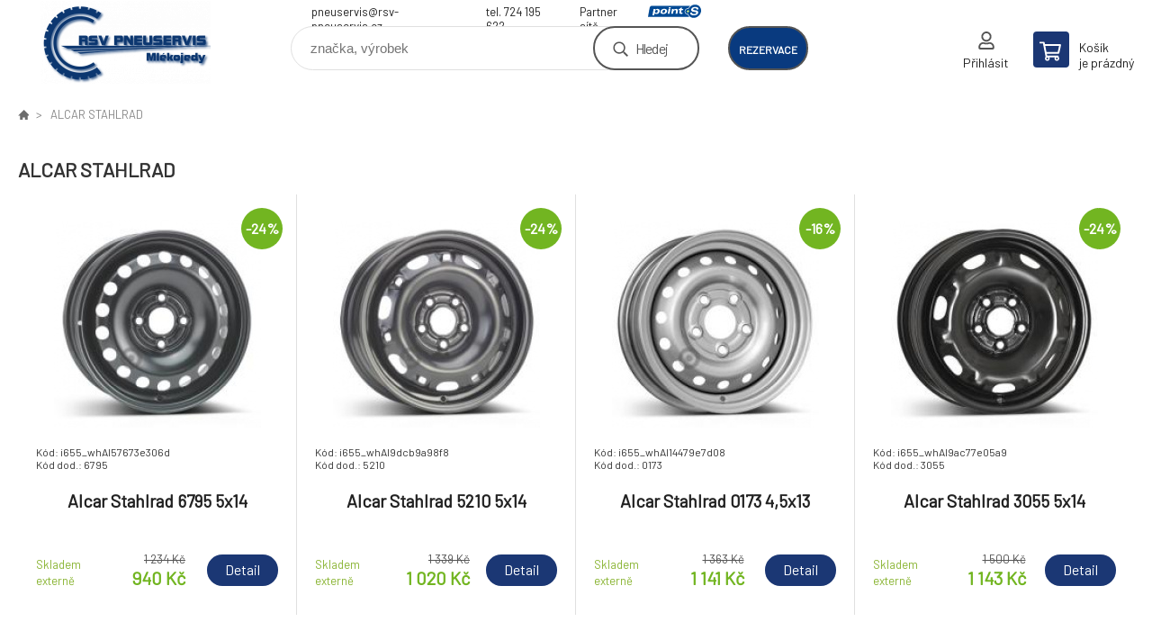

--- FILE ---
content_type: text/html; charset=utf-8
request_url: https://obchod.rsv-pneuservis.cz/alcar-stahlrad/
body_size: 5440
content:
<!DOCTYPE html><html lang="cs"><head prefix="og: http://ogp.me/ns# fb: http://ogp.me/ns/fb#"><meta name="author" content="RSV Pneuservis - Eshop" data-binargon="{&quot;fce&quot;:&quot;3&quot;, &quot;id&quot;:&quot;59&quot;, &quot;menaId&quot;:&quot;1&quot;, &quot;menaName&quot;:&quot;Kč&quot;, &quot;languageCode&quot;:&quot;cs-CZ&quot;, &quot;skindir&quot;:&quot;demoeshopkonfi&quot;, &quot;cmslang&quot;:&quot;1&quot;, &quot;langiso&quot;:&quot;cs&quot;, &quot;skinversion&quot;:1768899988, &quot;zemeProDoruceniISO&quot;:&quot;CZ&quot;}"><meta name="robots" content="index, follow, max-snippet:-1, max-image-preview:large"><meta http-equiv="content-type" content="text/html; charset=utf-8"><meta property="og:url" content="https://obchod.rsv-pneuservis.cz/alcar-stahlrad/"/><meta property="og:site_name" content="https://obchod.rsv-pneuservis.cz"/><meta property="og:description" content="ALCAR STAHLRAD"/><meta property="og:title" content="ALCAR STAHLRAD"/><link rel="alternate" href="https://obchod.rsv-pneuservis.cz/alcar-stahlrad/" hreflang="cs-CZ" /><meta name="description" content="ALCAR STAHLRAD">
<meta name="keywords" content="ALCAR STAHLRAD">
<meta name="audience" content="all">
<link rel="canonical" href="https://obchod.rsv-pneuservis.cz/alcar-stahlrad/?page=">

			<link rel="preconnect" href="https://fonts.googleapis.com"><link rel="dns-prefetch" href="https://fonts.googleapis.com"><link rel="preconnect" href="https://i.binargon.cz"><link rel="dns-prefetch" href="https://i.binargon.cz"><meta name="viewport" content="width=device-width,initial-scale=1"><title>ALCAR STAHLRAD - RSV Pneuservis - Eshop</title><link rel="stylesheet" href="/skin/version-1768899988/demoeshopkonfi/css-obecne.css" type="text/css"><link rel="stylesheet" href="/skin/version-1768899988/demoeshopkonfi/css-addons.css" type="text/css"><link rel="stylesheet" href="https://obchod.rsv-pneuservis.cz/skin/demoeshopkonfi/fancybox/jquery.fancybox.css" type="text/css" media="screen"><link href="https://fonts.googleapis.com/css?family=Barlow:wght@300;400;500;600;700&amp;display=swap&amp;subset=latin-ext" rel="stylesheet"><!--commonTemplates_head--><!--EO commonTemplates_head--></head><body class="cmsBody" data-ajax="0"><div class="mainContainer mainContainer--fce3"><header class="header header--default header--menu-enabled-false header--client-1"><div class="header__desktop"><div class="headerDefault"><a class="logo logo--custom logo--default" href="https://obchod.rsv-pneuservis.cz/" title="RSV Pneuservis - Eshop" role="banner" style="background-image: url(https://obchod.rsv-pneuservis.cz/imgcache/0/0/skin-demoeshopkonfi-logo-1_240_93_56269.png);">RSV Pneuservis - Eshop</a><section class="headerContact"><a class="headerContact__item headerContact__item--email" href="mailto:pneuservis@rsv-pneuservis.cz">pneuservis@rsv-pneuservis.cz</a><a class="headerContact__item headerContact__item--phone" href="tel:tel.%20724%20195%20622">tel. 724 195 622</a><div class="headerContact__partner">Partner sítě<a class="headerContact__logo" href="https://www.point-s.cz/" target="_blank"></a></div></section><form class="search search--default" action="https://obchod.rsv-pneuservis.cz/hledani/" method="post" role="search" id="js-search-form"><div class="search__container search__container--default"><input type="hidden" name="send" value="1"><input type="hidden" name="listpos" value="0"><input class="search__input search__input--default" type="text" name="as_search" placeholder="značka, výrobek" autocomplete="off" id="js-search-input"><button class="search__button search__button--default" type="submit">Hledej</button></div></form><div class="headerDefault__reservation"><a class="headerDefault__reservationButton" href="https://shop.rsv-pneuservis.cz/planovac.aspx" target="_blank">rezervace</a></div><section class="userMenu userMenu--default"><a class="userMenu__item userMenu__item--signin js-fancy" href="#commonUserDialog" rel="nofollow"><div class="userMenu__icon userMenu__icon--signin"></div><div class="userMenu__title">Přihlásit</div></a></section><a class="cart cart--default" href="https://obchod.rsv-pneuservis.cz/pokladna/?objagree=0&amp;wtemp_krok=1" rel="nofollow"><div class="cart__icon cart__icon--cart"></div><div class="cart__text"><div class="cart__title">Košík</div><div class="cart__sum">je prázdný</div></div></a></div></div><div class="header__mobile"><section class="headerMobile"><a class="logo logo--custom logo--mobile" href="https://obchod.rsv-pneuservis.cz/" title="RSV Pneuservis - Eshop" role="banner" style="background-image: url(https://obchod.rsv-pneuservis.cz/imgcache/0/0/skin-demoeshopkonfi-logo-1_240_93_56269.png);">RSV Pneuservis - Eshop</a><form class="search search--mobile" action="https://obchod.rsv-pneuservis.cz/hledani/" method="post" role="search" id="js-search-form-mobile"><div class="search__container search__container--mobile"><input type="hidden" name="send" value="1"><input type="hidden" name="listpos" value="0"><input class="search__input search__input--mobile" type="text" name="as_search" placeholder="značka, výrobek" autocomplete="off" id="js-search-input-mobile"><button class="search__button search__button--mobile" type="submit">Hledej</button></div></form><div class="headerMobile__searchButton js-search-toggle">Hledej</div><a class="headerMobile__signInButton headerMobile__signInButton--signin js-fancy" href="#commonUserDialog"><div class="headerMobile__signInButton-icon"></div><div class="headerMobile__signInButton-title">Přihlásit</div></a><a class="headerMobile__reservation" href="https://shop.rsv-pneuservis.cz/planovac.aspx" target="_blank"><div class="headerMobile__reservation-frame"><img class="headerMobile__reservation-icon" src="https://obchod.rsv-pneuservis.cz/skin/demoeshopkonfi/svg/calendar.svg" width="" height="" alt="" loading="lazy"></div><div class="headerMobile__reservation-text">rezervace</div></a><a class="cart cart--mobile" href="https://obchod.rsv-pneuservis.cz/pokladna/?objagree=0&amp;wtemp_krok=1" rel="nofollow"><div class="cart__icon cart__icon--cart"></div><div class="cart__text"><div class="cart__title">Košík</div><div class="cart__sum">je prázdný</div></div></a><div class="headerMobile__menuButton" id="js-menu-button">Menu</div></section></div></header><nav class="menu"><div class="menu__container menu__container--visibleOnDesktop-false menu__container--textpagesOnly-false" id="js-menu"><div class="menu__items" id="js-menu-items"><span class="menu__item menu__item--eshop menu__item--selected js-menu-item
                            " data-id="-2147483639"><a class="menu__link" href="https://obchod.rsv-pneuservis.cz/osobni/" title="Osobní" data-id="-2147483639">Osobní</a></span><span class="menu__item menu__item--eshop js-menu-item
                            " data-id="-2147483638"><a class="menu__link" href="https://obchod.rsv-pneuservis.cz/uzitkove/" title="Užitkové" data-id="-2147483638">Užitkové</a></span><span class="menu__item menu__item--eshop js-menu-item
                            " data-id="-2147483637"><a class="menu__link" href="https://obchod.rsv-pneuservis.cz/nakladni/" title="Nákladní" data-id="-2147483637">Nákladní</a></span><span class="menu__item menu__item--eshop js-menu-item
                            " data-id="-2147483636"><a class="menu__link" href="https://obchod.rsv-pneuservis.cz/motocyklove/" title="Motocyklové" data-id="-2147483636">Motocyklové</a></span><span class="menu__item menu__item--eshop js-menu-item
                            " data-id="-2147483635"><a class="menu__link" href="https://obchod.rsv-pneuservis.cz/alu-kola/" title="Alu kola" data-id="-2147483635">Alu kola</a></span><span class="menu__item menu__item--eshop js-menu-item
                            " data-id="-2147483634"><a class="menu__link" href="https://obchod.rsv-pneuservis.cz/plechove-disky/" title="Plechové disky" data-id="-2147483634">Plechové disky</a></span><span class="menu__item menu__item--eshop js-menu-item
                            " data-id="-2147483633"><a class="menu__link" href="https://obchod.rsv-pneuservis.cz/lite/" title="Lité" data-id="-2147483633">Lité</a></span><span class="menu__item menu__item--eshop js-menu-item
                            " data-id="-2147483641"><a class="menu__link" href="https://obchod.rsv-pneuservis.cz/pneu-zemedelske/" title="Pneu Zemědělské" data-id="-2147483641">Pneu Zemědělské</a></span><span class="menu__item menu__item--eshop menu__item--hiddenOnDesktop js-menu-item
                            " data-id="-2147483640"><a class="menu__link" href="https://obchod.rsv-pneuservis.cz/dilna/" title="Dílna" data-id="-2147483640">Dílna</a></span></div><div class="menu__user" id="js-user-menu-mobile"><section class="userMenu userMenu--default"><a class="userMenu__item userMenu__item--signin js-fancy" href="#commonUserDialog" rel="nofollow"><div class="userMenu__icon userMenu__icon--signin"></div><div class="userMenu__title">Přihlásit</div></a></section></div><div class="menu__contact" id="js-contact-mobile"><section class="headerContact"><a class="headerContact__item headerContact__item--email" href="mailto:pneuservis@rsv-pneuservis.cz">pneuservis@rsv-pneuservis.cz</a><a class="headerContact__item headerContact__item--phone" href="tel:tel.%20724%20195%20622">tel. 724 195 622</a><div class="headerContact__partner">Partner sítě<a class="headerContact__logo" href="https://www.point-s.cz/" target="_blank"></a></div></section></div></div></nav><main class="containerCombined"><div class="fce2-3__breadcrumb"><nav class="commonBreadcrumb"><a class="commonBreadcrumb__item commonBreadcrumb__item--first" href="https://obchod.rsv-pneuservis.cz" title="E-shop s pneu a disky"><span class="commonBreadcrumb__textHP"></span></a><span class="commonBreadcrumb__item commonBreadcrumb__item--last" title="ALCAR STAHLRAD">ALCAR STAHLRAD</span></nav></div><div class="fce2-3__bannersContainer"></div><h1 class="fce2-3__heading">ALCAR STAHLRAD</h1><section class="js-activeFilters"></section><section class="productsGrid productsGrid--columns-1 js-products"><div class="product product--default product--columns-1 product--onStock-false"><a class="product__link" href="https://obchod.rsv-pneuservis.cz/alcar-stahlrad-6795-5x14/" title="Alcar Stahlrad 6795 5x14"><div class="product__labels product__labels--right"><div class="product__label product__label--discount" title="23.8249594813614">
							-24%
						</div></div><img class="productImage" src="https://obchod.rsv-pneuservis.cz/imgcache/7/5/pi655-whal57673e306d-6795g_230_230_8061.jpg" width="230" height="230" alt="Alcar Stahlrad 6795 5x14" title="Alcar Stahlrad 6795 5x14" loading="lazy"><div class="product__reviews"></div><div class="product__code">Kód: i655_whAl57673e306d</div><div class="product__code">Kód dod.: 6795</div><div class="product__name">Alcar Stahlrad 6795 5x14</div><div class="product__info"><div class="product__availability"><div class="availability__onStock">Skladem externě</div></div><div class="product__price"><div class="product__priceBefore">1 234 Kč</div><div class="product__priceCurrent product__priceCurrent--discounted-true">940 Kč<div class="product__referenceUnit"><div class="cMernaJednotka cMernaJednotka--vypis" style="display:none;" id="setbind-mernaJednotka-node"><span class="cMernaJednotka__cenaS" id="setbind-mernaJednotka-cenaS"></span><span class="cMernaJednotka__mena">Kč</span><span class="cMernaJednotka__oddelovac">/</span><span class="cMernaJednotka__value" id="setbind-mernaJednotka-value"></span><span class="cMernaJednotka__unit" id="setbind-mernaJednotka-unit"></span></div></div></div></div><div class="product__button">Detail</div></div><a class="product__compare" href="https://obchod.rsv-pneuservis.cz/alcar-stahlrad/?pridatporovnani=102855"></a></a></div><div class="product product--default product--columns-1 product--onStock-false"><a class="product__link" href="https://obchod.rsv-pneuservis.cz/alcar-stahlrad-5210-5x14/" title="Alcar Stahlrad 5210 5x14"><div class="product__labels product__labels--right"><div class="product__label product__label--discount" title="23.8237490664675">
							-24%
						</div></div><img class="productImage" src="https://obchod.rsv-pneuservis.cz/imgcache/6/c/pi655-whal9dcb9a98f8-5210g_230_230_8274.jpg" width="230" height="230" alt="Alcar Stahlrad 5210 5x14" title="Alcar Stahlrad 5210 5x14" loading="lazy"><div class="product__reviews"></div><div class="product__code">Kód: i655_whAl9dcb9a98f8</div><div class="product__code">Kód dod.: 5210</div><div class="product__name">Alcar Stahlrad 5210 5x14</div><div class="product__info"><div class="product__availability"><div class="availability__onStock">Skladem externě</div></div><div class="product__price"><div class="product__priceBefore">1 339 Kč</div><div class="product__priceCurrent product__priceCurrent--discounted-true">1 020 Kč<div class="product__referenceUnit"><div class="cMernaJednotka cMernaJednotka--vypis" style="display:none;" id="setbind-mernaJednotka-node"><span class="cMernaJednotka__cenaS" id="setbind-mernaJednotka-cenaS"></span><span class="cMernaJednotka__mena">Kč</span><span class="cMernaJednotka__oddelovac">/</span><span class="cMernaJednotka__value" id="setbind-mernaJednotka-value"></span><span class="cMernaJednotka__unit" id="setbind-mernaJednotka-unit"></span></div></div></div></div><div class="product__button">Detail</div></div><a class="product__compare" href="https://obchod.rsv-pneuservis.cz/alcar-stahlrad/?pridatporovnani=103017"></a></a></div><div class="product product--default product--columns-1 product--onStock-false"><a class="product__link" href="https://obchod.rsv-pneuservis.cz/alcar-stahlrad-0173-4-5x13/" title="Alcar Stahlrad 0173 4,5x13"><div class="product__labels product__labels--right"><div class="product__label product__label--discount" title="16.2876008804109">
							-16%
						</div></div><img class="productImage" src="https://obchod.rsv-pneuservis.cz/imgcache/d/9/pi655-whal14479e7d08-0173g_230_230_8346.jpg" width="230" height="230" alt="Alcar Stahlrad 0173 4,5x13" title="Alcar Stahlrad 0173 4,5x13" loading="lazy"><div class="product__reviews"></div><div class="product__code">Kód: i655_whAl14479e7d08</div><div class="product__code">Kód dod.: 0173</div><div class="product__name">Alcar Stahlrad 0173 4,5x13</div><div class="product__info"><div class="product__availability"><div class="availability__onStock">Skladem externě</div></div><div class="product__price"><div class="product__priceBefore">1 363 Kč</div><div class="product__priceCurrent product__priceCurrent--discounted-true">1 141 Kč<div class="product__referenceUnit"><div class="cMernaJednotka cMernaJednotka--vypis" style="display:none;" id="setbind-mernaJednotka-node"><span class="cMernaJednotka__cenaS" id="setbind-mernaJednotka-cenaS"></span><span class="cMernaJednotka__mena">Kč</span><span class="cMernaJednotka__oddelovac">/</span><span class="cMernaJednotka__value" id="setbind-mernaJednotka-value"></span><span class="cMernaJednotka__unit" id="setbind-mernaJednotka-unit"></span></div></div></div></div><div class="product__button">Detail</div></div><a class="product__compare" href="https://obchod.rsv-pneuservis.cz/alcar-stahlrad/?pridatporovnani=102728"></a></a></div><div class="product product--default product--columns-1 product--onStock-false"><a class="product__link" href="https://obchod.rsv-pneuservis.cz/alcar-stahlrad-3055-5x14/" title="Alcar Stahlrad 3055 5x14"><div class="product__labels product__labels--right"><div class="product__label product__label--discount" title="23.8">
							-24%
						</div></div><img class="productImage" src="https://obchod.rsv-pneuservis.cz/imgcache/b/3/pi655-whal9ac77e05a9-3055g_230_230_8705.jpg" width="230" height="230" alt="Alcar Stahlrad 3055 5x14" title="Alcar Stahlrad 3055 5x14" loading="lazy"><div class="product__reviews"></div><div class="product__code">Kód: i655_whAl9ac77e05a9</div><div class="product__code">Kód dod.: 3055</div><div class="product__name">Alcar Stahlrad 3055 5x14</div><div class="product__info"><div class="product__availability"><div class="availability__onStock">Skladem externě</div></div><div class="product__price"><div class="product__priceBefore">1 500 Kč</div><div class="product__priceCurrent product__priceCurrent--discounted-true">1 143 Kč<div class="product__referenceUnit"><div class="cMernaJednotka cMernaJednotka--vypis" style="display:none;" id="setbind-mernaJednotka-node"><span class="cMernaJednotka__cenaS" id="setbind-mernaJednotka-cenaS"></span><span class="cMernaJednotka__mena">Kč</span><span class="cMernaJednotka__oddelovac">/</span><span class="cMernaJednotka__value" id="setbind-mernaJednotka-value"></span><span class="cMernaJednotka__unit" id="setbind-mernaJednotka-unit"></span></div></div></div></div><div class="product__button">Detail</div></div><a class="product__compare" href="https://obchod.rsv-pneuservis.cz/alcar-stahlrad/?pridatporovnani=103010"></a></a></div><div class="product product--default product--columns-1 product--onStock-false"><a class="product__link" href="https://obchod.rsv-pneuservis.cz/alcar-stahlrad-7755-6x15/" title="Alcar Stahlrad 7755 6x15"><div class="product__labels product__labels--right"><div class="product__label product__label--discount" title="23.7969676994067">
							-24%
						</div></div><img class="productImage" src="https://obchod.rsv-pneuservis.cz/imgcache/f/b/pi655-whalc619318650-7755g_230_230_8481.jpg" width="230" height="230" alt="Alcar Stahlrad 7755 6x15" title="Alcar Stahlrad 7755 6x15" loading="lazy"><div class="product__reviews"></div><div class="product__code">Kód: i655_whAlc619318650</div><div class="product__code">Kód dod.: 7755</div><div class="product__name">Alcar Stahlrad 7755 6x15</div><div class="product__info"><div class="product__availability"><div class="availability__onStock">Skladem externě</div></div><div class="product__price"><div class="product__priceBefore">1 517 Kč</div><div class="product__priceCurrent product__priceCurrent--discounted-true">1 156 Kč<div class="product__referenceUnit"><div class="cMernaJednotka cMernaJednotka--vypis" style="display:none;" id="setbind-mernaJednotka-node"><span class="cMernaJednotka__cenaS" id="setbind-mernaJednotka-cenaS"></span><span class="cMernaJednotka__mena">Kč</span><span class="cMernaJednotka__oddelovac">/</span><span class="cMernaJednotka__value" id="setbind-mernaJednotka-value"></span><span class="cMernaJednotka__unit" id="setbind-mernaJednotka-unit"></span></div></div></div></div><div class="product__button">Detail</div></div><a class="product__compare" href="https://obchod.rsv-pneuservis.cz/alcar-stahlrad/?pridatporovnani=103099"></a></a></div><div class="product product--default product--columns-1 product--onStock-false"><a class="product__link" href="https://obchod.rsv-pneuservis.cz/alcar-stahlrad-3505-5-5x14/" title="Alcar Stahlrad 3505 5,5x14"><div class="product__labels product__labels--right"><div class="product__label product__label--discount" title="23.7969676994067">
							-24%
						</div></div><img class="productImage" src="https://obchod.rsv-pneuservis.cz/imgcache/1/0/pi655-whal17b42bf8ea-3505g_230_230_8770.jpg" width="230" height="230" alt="Alcar Stahlrad 3505 5,5x14" title="Alcar Stahlrad 3505 5,5x14" loading="lazy"><div class="product__reviews"></div><div class="product__code">Kód: i655_whAl17b42bf8ea</div><div class="product__code">Kód dod.: 3505</div><div class="product__name">Alcar Stahlrad 3505 5,5x14</div><div class="product__info"><div class="product__availability"><div class="availability__onStock">Skladem externě</div></div><div class="product__price"><div class="product__priceBefore">1 517 Kč</div><div class="product__priceCurrent product__priceCurrent--discounted-true">1 156 Kč<div class="product__referenceUnit"><div class="cMernaJednotka cMernaJednotka--vypis" style="display:none;" id="setbind-mernaJednotka-node"><span class="cMernaJednotka__cenaS" id="setbind-mernaJednotka-cenaS"></span><span class="cMernaJednotka__mena">Kč</span><span class="cMernaJednotka__oddelovac">/</span><span class="cMernaJednotka__value" id="setbind-mernaJednotka-value"></span><span class="cMernaJednotka__unit" id="setbind-mernaJednotka-unit"></span></div></div></div></div><div class="product__button">Detail</div></div><a class="product__compare" href="https://obchod.rsv-pneuservis.cz/alcar-stahlrad/?pridatporovnani=102735"></a></a></div><div class="product product--default product--columns-1 product--onStock-false"><a class="product__link" href="https://obchod.rsv-pneuservis.cz/alcar-stahlrad-9165-6x15/" title="Alcar Stahlrad 9165 6x15"><div class="product__labels product__labels--right"><div class="product__label product__label--discount" title="23.8032786885246">
							-24%
						</div></div><img class="productImage" src="https://obchod.rsv-pneuservis.cz/imgcache/3/1/pi655-whal881c696552-9165g_230_230_8481.jpg" width="230" height="230" alt="Alcar Stahlrad 9165 6x15" title="Alcar Stahlrad 9165 6x15" loading="lazy"><div class="product__reviews"></div><div class="product__code">Kód: i655_whAl881c696552</div><div class="product__code">Kód dod.: 9165</div><div class="product__name">Alcar Stahlrad 9165 6x15</div><div class="product__info"><div class="product__availability"><div class="availability__onStock">Skladem externě</div></div><div class="product__price"><div class="product__priceBefore">1 525 Kč</div><div class="product__priceCurrent product__priceCurrent--discounted-true">1 162 Kč<div class="product__referenceUnit"><div class="cMernaJednotka cMernaJednotka--vypis" style="display:none;" id="setbind-mernaJednotka-node"><span class="cMernaJednotka__cenaS" id="setbind-mernaJednotka-cenaS"></span><span class="cMernaJednotka__mena">Kč</span><span class="cMernaJednotka__oddelovac">/</span><span class="cMernaJednotka__value" id="setbind-mernaJednotka-value"></span><span class="cMernaJednotka__unit" id="setbind-mernaJednotka-unit"></span></div></div></div></div><div class="product__button">Detail</div></div><a class="product__compare" href="https://obchod.rsv-pneuservis.cz/alcar-stahlrad/?pridatporovnani=102981"></a></a></div><div class="product product--default product--columns-1 product--onStock-false"><a class="product__link" href="https://obchod.rsv-pneuservis.cz/alcar-stahlrad-7760-6x15/" title="Alcar Stahlrad 7760 6x15"><div class="product__labels product__labels--right"><div class="product__label product__label--discount" title="23.8095238095238">
							-24%
						</div></div><img class="productImage" src="https://obchod.rsv-pneuservis.cz/imgcache/3/6/pi655-whal1b87e214b0-7760g_230_230_8120.jpg" width="230" height="230" alt="Alcar Stahlrad 7760 6x15" title="Alcar Stahlrad 7760 6x15" loading="lazy"><div class="product__reviews"></div><div class="product__code">Kód: i655_whAl1b87e214b0</div><div class="product__code">Kód dod.: 7760</div><div class="product__name">Alcar Stahlrad 7760 6x15</div><div class="product__info"><div class="product__availability"><div class="availability__onStock">Skladem externě</div></div><div class="product__price"><div class="product__priceBefore">1 533 Kč</div><div class="product__priceCurrent product__priceCurrent--discounted-true">1 168 Kč<div class="product__referenceUnit"><div class="cMernaJednotka cMernaJednotka--vypis" style="display:none;" id="setbind-mernaJednotka-node"><span class="cMernaJednotka__cenaS" id="setbind-mernaJednotka-cenaS"></span><span class="cMernaJednotka__mena">Kč</span><span class="cMernaJednotka__oddelovac">/</span><span class="cMernaJednotka__value" id="setbind-mernaJednotka-value"></span><span class="cMernaJednotka__unit" id="setbind-mernaJednotka-unit"></span></div></div></div></div><div class="product__button">Detail</div></div><a class="product__compare" href="https://obchod.rsv-pneuservis.cz/alcar-stahlrad/?pridatporovnani=102742"></a></a></div><div class="product product--default product--columns-1 product--onStock-false"><a class="product__link" href="https://obchod.rsv-pneuservis.cz/alcar-stahlrad-8325-6-5x16/" title="Alcar Stahlrad 8325 6,5x16"><div class="product__labels product__labels--right"><div class="product__label product__label--discount" title="23.8278741168915">
							-24%
						</div></div><img class="productImage" src="https://obchod.rsv-pneuservis.cz/imgcache/9/3/pi655-whalb35dd4b3af-8325g_230_230_9004.jpg" width="230" height="230" alt="Alcar Stahlrad 8325 6,5x16" title="Alcar Stahlrad 8325 6,5x16" loading="lazy"><div class="product__reviews"></div><div class="product__code">Kód: i655_whAlb35dd4b3af</div><div class="product__code">Kód dod.: 8325</div><div class="product__name">Alcar Stahlrad 8325 6,5x16</div><div class="product__info"><div class="product__availability"><div class="availability__onStock">Skladem externě</div></div><div class="product__price"><div class="product__priceBefore">1 557 Kč</div><div class="product__priceCurrent product__priceCurrent--discounted-true">1 186 Kč<div class="product__referenceUnit"><div class="cMernaJednotka cMernaJednotka--vypis" style="display:none;" id="setbind-mernaJednotka-node"><span class="cMernaJednotka__cenaS" id="setbind-mernaJednotka-cenaS"></span><span class="cMernaJednotka__mena">Kč</span><span class="cMernaJednotka__oddelovac">/</span><span class="cMernaJednotka__value" id="setbind-mernaJednotka-value"></span><span class="cMernaJednotka__unit" id="setbind-mernaJednotka-unit"></span></div></div></div></div><div class="product__button">Detail</div></div><a class="product__compare" href="https://obchod.rsv-pneuservis.cz/alcar-stahlrad/?pridatporovnani=103066"></a></a></div><div class="product product--default product--columns-1 product--onStock-false"><a class="product__link" href="https://obchod.rsv-pneuservis.cz/alcar-stahlrad-8380-6x15/" title="Alcar Stahlrad 8380 6x15"><div class="product__labels product__labels--right"><div class="product__label product__label--discount" title="23.7699680511182">
							-24%
						</div></div><img class="productImage" src="https://obchod.rsv-pneuservis.cz/imgcache/2/a/pi655-whalc982a0df51-8380g_230_230_8259.jpg" width="230" height="230" alt="Alcar Stahlrad 8380 6x15" title="Alcar Stahlrad 8380 6x15" loading="lazy"><div class="product__reviews"></div><div class="product__code">Kód: i655_whAlc982a0df51</div><div class="product__code">Kód dod.: 8380</div><div class="product__name">Alcar Stahlrad 8380 6x15</div><div class="product__info"><div class="product__availability"><div class="availability__onStock">Skladem externě</div></div><div class="product__price"><div class="product__priceBefore">1 565 Kč</div><div class="product__priceCurrent product__priceCurrent--discounted-true">1 193 Kč<div class="product__referenceUnit"><div class="cMernaJednotka cMernaJednotka--vypis" style="display:none;" id="setbind-mernaJednotka-node"><span class="cMernaJednotka__cenaS" id="setbind-mernaJednotka-cenaS"></span><span class="cMernaJednotka__mena">Kč</span><span class="cMernaJednotka__oddelovac">/</span><span class="cMernaJednotka__value" id="setbind-mernaJednotka-value"></span><span class="cMernaJednotka__unit" id="setbind-mernaJednotka-unit"></span></div></div></div></div><div class="product__button">Detail</div></div><a class="product__compare" href="https://obchod.rsv-pneuservis.cz/alcar-stahlrad/?pridatporovnani=103107"></a></a></div><div class="product product--default product--columns-1 product--onStock-false"><a class="product__link" href="https://obchod.rsv-pneuservis.cz/alcar-stahlrad-8000-6x15/" title="Alcar Stahlrad 8000 6x15"><div class="product__labels product__labels--right"><div class="product__label product__label--discount" title="23.7762237762238">
							-24%
						</div></div><img class="productImage" src="https://obchod.rsv-pneuservis.cz/imgcache/3/0/pi655-whale03e6e1552-8000g_230_230_8503.jpg" width="230" height="230" alt="Alcar Stahlrad 8000 6x15" title="Alcar Stahlrad 8000 6x15" loading="lazy"><div class="product__reviews"></div><div class="product__code">Kód: i655_whAle03e6e1552</div><div class="product__code">Kód dod.: 8000</div><div class="product__name">Alcar Stahlrad 8000 6x15</div><div class="product__info"><div class="product__availability"><div class="availability__onStock">Skladem externě</div></div><div class="product__price"><div class="product__priceBefore">1 573 Kč</div><div class="product__priceCurrent product__priceCurrent--discounted-true">1 199 Kč<div class="product__referenceUnit"><div class="cMernaJednotka cMernaJednotka--vypis" style="display:none;" id="setbind-mernaJednotka-node"><span class="cMernaJednotka__cenaS" id="setbind-mernaJednotka-cenaS"></span><span class="cMernaJednotka__mena">Kč</span><span class="cMernaJednotka__oddelovac">/</span><span class="cMernaJednotka__value" id="setbind-mernaJednotka-value"></span><span class="cMernaJednotka__unit" id="setbind-mernaJednotka-unit"></span></div></div></div></div><div class="product__button">Detail</div></div><a class="product__compare" href="https://obchod.rsv-pneuservis.cz/alcar-stahlrad/?pridatporovnani=103151"></a></a></div><div class="product product--default product--columns-1 product--onStock-false"><a class="product__link" href="https://obchod.rsv-pneuservis.cz/alcar-stahlrad-6515-5-5x14/" title="Alcar Stahlrad 6515 5,5x14"><div class="product__labels product__labels--right"><div class="product__label product__label--discount" title="23.7824161922834">
							-24%
						</div></div><img class="productImage" src="https://obchod.rsv-pneuservis.cz/imgcache/5/3/pi655-whal55c8842122-6515g_230_230_8573.jpg" width="230" height="230" alt="Alcar Stahlrad 6515 5,5x14" title="Alcar Stahlrad 6515 5,5x14" loading="lazy"><div class="product__reviews"></div><div class="product__code">Kód: i655_whAl55c8842122</div><div class="product__code">Kód dod.: 6515</div><div class="product__name">Alcar Stahlrad 6515 5,5x14</div><div class="product__info"><div class="product__availability"><div class="availability__onStock">Skladem externě</div></div><div class="product__price"><div class="product__priceBefore">1 581 Kč</div><div class="product__priceCurrent product__priceCurrent--discounted-true">1 205 Kč<div class="product__referenceUnit"><div class="cMernaJednotka cMernaJednotka--vypis" style="display:none;" id="setbind-mernaJednotka-node"><span class="cMernaJednotka__cenaS" id="setbind-mernaJednotka-cenaS"></span><span class="cMernaJednotka__mena">Kč</span><span class="cMernaJednotka__oddelovac">/</span><span class="cMernaJednotka__value" id="setbind-mernaJednotka-value"></span><span class="cMernaJednotka__unit" id="setbind-mernaJednotka-unit"></span></div></div></div></div><div class="product__button">Detail</div></div><a class="product__compare" href="https://obchod.rsv-pneuservis.cz/alcar-stahlrad/?pridatporovnani=102850"></a></a></div></section><section class="js-listcontrol"><div class="pageControl "><span class="listcontrol " data-ajaxkatalog="listcontrolContainer"><span class="pages "><a data-ajaxkatalog="listcontrol" href="https://obchod.rsv-pneuservis.cz/alcar-stahlrad/" title="ALCAR STAHLRAD" class="number selected pageControl__number pageControl__number--selected">1</a><a data-ajaxkatalog="listcontrol" href="https://obchod.rsv-pneuservis.cz/alcar-stahlrad-strana-2/" title="ALCAR STAHLRAD - strana 2" class="number afterSelected pageControl__number">2</a><a data-ajaxkatalog="listcontrol" href="https://obchod.rsv-pneuservis.cz/alcar-stahlrad-strana-3/" title="ALCAR STAHLRAD - strana 3" class="number afterSelected pageControl__number">3</a><a data-ajaxkatalog="listcontrol" href="https://obchod.rsv-pneuservis.cz/alcar-stahlrad-strana-4/" title="ALCAR STAHLRAD - strana 4" class="number afterSelected pageControl__number">4</a><a data-ajaxkatalog="listcontrol" href="https://obchod.rsv-pneuservis.cz/alcar-stahlrad-strana-5/" title="ALCAR STAHLRAD - strana 5" class="number afterSelected pageControl__number">5</a><a data-ajaxkatalog="listcontrol" href="https://obchod.rsv-pneuservis.cz/alcar-stahlrad-strana-6/" title="ALCAR STAHLRAD - strana 6" class="number afterSelected pageControl__number">6</a><span class="dots">...</span><a data-ajaxkatalog="listcontrol" href="https://obchod.rsv-pneuservis.cz/alcar-stahlrad-strana-33/" title="ALCAR STAHLRAD - strana 33" class="number afterSelected pageControl__number">33</a><a data-ajaxkatalog="listcontrol" href="https://obchod.rsv-pneuservis.cz/alcar-stahlrad-strana-34/" title="ALCAR STAHLRAD - strana 34" class="number afterSelected pageControl__number">34</a><a data-ajaxkatalog="listcontrol" href="https://obchod.rsv-pneuservis.cz/alcar-stahlrad-strana-35/" title="ALCAR STAHLRAD - strana 35" class="number afterSelected pageControl__number">35</a></span><a data-ajaxkatalog="listcontrol" title="Další" class="next" href="https://obchod.rsv-pneuservis.cz/alcar-stahlrad-strana-2/"><span class="pageControl__page pageControl__page--next">Další</span></a></span></div></section></main><section class="newsletter newsletter--fce3"><div class="newsletter__container"><div class="newsletter__text">Slevy a novinky e-mailem</div><form class="newsletter__form" method="post" action="https://obchod.rsv-pneuservis.cz/alcar-stahlrad/" id="js-newsletter"><input type="hidden" name="recaptchaResponse" id="recaptchaResponse"><input class="newsletter__input" type="email" name="enov" placeholder="@" required="true"><button class="newsletter__button" type="submit"><span class="newsletter__buttonText newsletter__buttonText--1">Chci</span><span class="newsletter__buttonText newsletter__buttonText--2">odebírat</span></button></form><div class="newsletter__contact"><a class="newsletter__link newsletter__link--email" href="mailto:pneuservis@rsv-pneuservis.cz" rel="nofollow">pneuservis@rsv-pneuservis.cz</a><a class="newsletter__link newsletter__link--phone" href="tel:tel.%20724%20195%20622" rel="nofollow">tel. 724 195 622</a></div></div></section><section class="preFooter preFooter--fce3"><div class="preFooter__content"><div class="preFooter__logo"><a class="logo logo--custom logo--footer" href="https://obchod.rsv-pneuservis.cz/" title="RSV Pneuservis - Eshop" role="banner" style="background-image: url(https://obchod.rsv-pneuservis.cz/imgcache/0/0/skin-demoeshopkonfi-logo-1_240_93_56269.png);">RSV Pneuservis - Eshop</a></div><address class="preFooter__address">Robert Šanda<br>Mlékojedy 60<br>412 01 Litoměřice<br>Česká Republika<br>IČO: 67234119<br>DIČ: CZ7603272897</address><div class="preFooter__textpages"><div class="preFooter__textpagesColumn preFooter__textpagesColumn--1"><div class="preFooter__textpagesButton js-prefooter-textpages-button" data-id="1"><span class="preFooter__mobileOnly">Další informace</span></div><ul class="footerTextpages footerTextpages--default js-footerTextpages" data-id="1"><li class="footerTextpages__item footerTextpages__item--TXTOBCH"><a href="https://obchod.rsv-pneuservis.cz/obchodni-podminky/" title="Obchodní podmínky" class="footerTextpages__link ">Obchodní podmínky</a></li><li class="footerTextpages__item footerTextpages__item--warrantyClaim"><a href="https://obchod.rsv-pneuservis.cz/reklamace/" title="Reklamace" class="footerTextpages__link ">Reklamace</a></li><li class="footerTextpages__item footerTextpages__item--reviews"><a href="https://obchod.rsv-pneuservis.cz/recenze/" title="Recenze" class="footerTextpages__link ">Recenze</a></li></ul></div><div class="preFooter__textpagesColumn preFooter__textpagesColumn--2"><div class="preFooter__textpagesButton js-prefooter-textpages-button" data-id="2"><span class="preFooter__mobileOnly">Textové stránky</span></div></div></div><section class="social"><a class="social__item social__item--youtube" href="https://www.youtube.com/user/sandarobert1/videos" title="Youtube" target="_blank"></a></section><div class="preFooter__payments"></div></div></section><footer class="footer footer--fce3"><div class="footer__copyright"><span>Copyright © 2026 Robert Šanda </span><span>Všechna práva vyhrazena.</span></div><div class="footer__binargon"><a target="_blank" href="https://www.binargon.cz/eshop/" title="Tvorba a pronájem eshopů">Tvorba a pronájem eshopů</a> <a target="_blank" title="Binargon – tvorba eshopů, webových stránek a informačních systémů" href="https://www.binargon.cz/">BINARGON.cz</a> - <a href="https://obchod.rsv-pneuservis.cz/sitemap/" title="">Mapa stránek</a></div><div class="footer__captcha" id="binargonRecaptchaBadge"></div><script type="text/javascript" src="/admin/js/binargon.recaptchaBadge.js" async="true" defer></script></footer></div><script type="text/javascript" src="/admin/js/index.php?load=jquery,jquery.fancybox.pack,glide,forms,range4,slick,binargon.whisperer,ajaxcontroll,binargon.cEssoxKalkulacka,binargon.cDeliveryClass,binargon.commonFilterSearch,binargon.cProductsSortExplanation"></script><script type="text/javascript" src="https://obchod.rsv-pneuservis.cz/version-1768899604/indexjs_3_1_demoeshopkonfi.js"></script><div class="commonUserDialog commonUserDialog--common-popup-false" id="commonUserDialog" style="display:none;"><div class="commonUserDialog__loginForm"><div class="commonUserDialog__loginForm__title">Přihlášení</div><form method="post" action="https://obchod.rsv-pneuservis.cz/alcar-stahlrad/" class="commonUserDialog__loginForm__form"><input type="hidden" name="loging" value="1"><div class="commonUserDialog__loginForm__row"><label class="commonUserDialog__loginForm__label commonUserDialog__loginForm__label--name">Uživatelské jméno:</label><input class="commonUserDialog__loginForm__input commonUserDialog__loginForm__input--name input" type="text" name="log_new" value="" autocomplete="username"></div><div class="commonUserDialog__loginForm__row"><label class="commonUserDialog__loginForm__label commonUserDialog__loginForm__label--password">Heslo:</label><input class="commonUserDialog__loginForm__input commonUserDialog__loginForm__input--password input" type="password" name="pass_new" value="" autocomplete="current-password"></div><div class="commonUserDialog__loginForm__row commonUserDialog__loginForm__row--buttonsWrap"><a class="commonUserDialog__loginForm__forgottenHref" href="https://obchod.rsv-pneuservis.cz/prihlaseni/">Zapomenuté heslo</a><button class="commonUserDialog__loginForm__button button" type="submit">Přihlásit</button></div><div class="commonUserDialog__loginForm__row commonUserDialog__loginForm__row--facebook"></div><div class="commonUserDialog__loginForm__row commonUserDialog__loginForm__row--register"><span class="commonUserDialog__loginForm__registrationDesc">Nemáte ještě účet?<a class="commonUserDialog__loginForm__registrationHref" href="https://obchod.rsv-pneuservis.cz/registrace/">Zaregistrujte se</a><span class="commonUserDialog__loginForm__registrationDot">.</span></span></div></form></div></div><!--commonTemplates (začátek)--><script data-binargon="common_json-ld (breadcrumb)" type="application/ld+json">{"@context":"http://schema.org","@type":"BreadcrumbList","itemListElement": [{"@type":"ListItem","position": 1,"item":{"@id":"https:\/\/obchod.rsv-pneuservis.cz","name":"RSV Pneuservis - Eshop","image":""}},{"@type":"ListItem","position": 2,"item":{"@id":"https:\/\/obchod.rsv-pneuservis.cz\/alcar-stahlrad\/","name":"ALCAR STAHLRAD","image":""}}]}</script><!--commonTemplates (konec)--></body></html>


--- FILE ---
content_type: text/html; charset=utf-8
request_url: https://www.google.com/recaptcha/api2/anchor?ar=1&k=6LfUYcIfAAAAAKj4YhfusaCJ2c5pgJG6_zsyzWNJ&co=aHR0cHM6Ly9vYmNob2QucnN2LXBuZXVzZXJ2aXMuY3o6NDQz&hl=en&v=PoyoqOPhxBO7pBk68S4YbpHZ&size=invisible&anchor-ms=20000&execute-ms=30000&cb=7cho09a83fwp
body_size: 48766
content:
<!DOCTYPE HTML><html dir="ltr" lang="en"><head><meta http-equiv="Content-Type" content="text/html; charset=UTF-8">
<meta http-equiv="X-UA-Compatible" content="IE=edge">
<title>reCAPTCHA</title>
<style type="text/css">
/* cyrillic-ext */
@font-face {
  font-family: 'Roboto';
  font-style: normal;
  font-weight: 400;
  font-stretch: 100%;
  src: url(//fonts.gstatic.com/s/roboto/v48/KFO7CnqEu92Fr1ME7kSn66aGLdTylUAMa3GUBHMdazTgWw.woff2) format('woff2');
  unicode-range: U+0460-052F, U+1C80-1C8A, U+20B4, U+2DE0-2DFF, U+A640-A69F, U+FE2E-FE2F;
}
/* cyrillic */
@font-face {
  font-family: 'Roboto';
  font-style: normal;
  font-weight: 400;
  font-stretch: 100%;
  src: url(//fonts.gstatic.com/s/roboto/v48/KFO7CnqEu92Fr1ME7kSn66aGLdTylUAMa3iUBHMdazTgWw.woff2) format('woff2');
  unicode-range: U+0301, U+0400-045F, U+0490-0491, U+04B0-04B1, U+2116;
}
/* greek-ext */
@font-face {
  font-family: 'Roboto';
  font-style: normal;
  font-weight: 400;
  font-stretch: 100%;
  src: url(//fonts.gstatic.com/s/roboto/v48/KFO7CnqEu92Fr1ME7kSn66aGLdTylUAMa3CUBHMdazTgWw.woff2) format('woff2');
  unicode-range: U+1F00-1FFF;
}
/* greek */
@font-face {
  font-family: 'Roboto';
  font-style: normal;
  font-weight: 400;
  font-stretch: 100%;
  src: url(//fonts.gstatic.com/s/roboto/v48/KFO7CnqEu92Fr1ME7kSn66aGLdTylUAMa3-UBHMdazTgWw.woff2) format('woff2');
  unicode-range: U+0370-0377, U+037A-037F, U+0384-038A, U+038C, U+038E-03A1, U+03A3-03FF;
}
/* math */
@font-face {
  font-family: 'Roboto';
  font-style: normal;
  font-weight: 400;
  font-stretch: 100%;
  src: url(//fonts.gstatic.com/s/roboto/v48/KFO7CnqEu92Fr1ME7kSn66aGLdTylUAMawCUBHMdazTgWw.woff2) format('woff2');
  unicode-range: U+0302-0303, U+0305, U+0307-0308, U+0310, U+0312, U+0315, U+031A, U+0326-0327, U+032C, U+032F-0330, U+0332-0333, U+0338, U+033A, U+0346, U+034D, U+0391-03A1, U+03A3-03A9, U+03B1-03C9, U+03D1, U+03D5-03D6, U+03F0-03F1, U+03F4-03F5, U+2016-2017, U+2034-2038, U+203C, U+2040, U+2043, U+2047, U+2050, U+2057, U+205F, U+2070-2071, U+2074-208E, U+2090-209C, U+20D0-20DC, U+20E1, U+20E5-20EF, U+2100-2112, U+2114-2115, U+2117-2121, U+2123-214F, U+2190, U+2192, U+2194-21AE, U+21B0-21E5, U+21F1-21F2, U+21F4-2211, U+2213-2214, U+2216-22FF, U+2308-230B, U+2310, U+2319, U+231C-2321, U+2336-237A, U+237C, U+2395, U+239B-23B7, U+23D0, U+23DC-23E1, U+2474-2475, U+25AF, U+25B3, U+25B7, U+25BD, U+25C1, U+25CA, U+25CC, U+25FB, U+266D-266F, U+27C0-27FF, U+2900-2AFF, U+2B0E-2B11, U+2B30-2B4C, U+2BFE, U+3030, U+FF5B, U+FF5D, U+1D400-1D7FF, U+1EE00-1EEFF;
}
/* symbols */
@font-face {
  font-family: 'Roboto';
  font-style: normal;
  font-weight: 400;
  font-stretch: 100%;
  src: url(//fonts.gstatic.com/s/roboto/v48/KFO7CnqEu92Fr1ME7kSn66aGLdTylUAMaxKUBHMdazTgWw.woff2) format('woff2');
  unicode-range: U+0001-000C, U+000E-001F, U+007F-009F, U+20DD-20E0, U+20E2-20E4, U+2150-218F, U+2190, U+2192, U+2194-2199, U+21AF, U+21E6-21F0, U+21F3, U+2218-2219, U+2299, U+22C4-22C6, U+2300-243F, U+2440-244A, U+2460-24FF, U+25A0-27BF, U+2800-28FF, U+2921-2922, U+2981, U+29BF, U+29EB, U+2B00-2BFF, U+4DC0-4DFF, U+FFF9-FFFB, U+10140-1018E, U+10190-1019C, U+101A0, U+101D0-101FD, U+102E0-102FB, U+10E60-10E7E, U+1D2C0-1D2D3, U+1D2E0-1D37F, U+1F000-1F0FF, U+1F100-1F1AD, U+1F1E6-1F1FF, U+1F30D-1F30F, U+1F315, U+1F31C, U+1F31E, U+1F320-1F32C, U+1F336, U+1F378, U+1F37D, U+1F382, U+1F393-1F39F, U+1F3A7-1F3A8, U+1F3AC-1F3AF, U+1F3C2, U+1F3C4-1F3C6, U+1F3CA-1F3CE, U+1F3D4-1F3E0, U+1F3ED, U+1F3F1-1F3F3, U+1F3F5-1F3F7, U+1F408, U+1F415, U+1F41F, U+1F426, U+1F43F, U+1F441-1F442, U+1F444, U+1F446-1F449, U+1F44C-1F44E, U+1F453, U+1F46A, U+1F47D, U+1F4A3, U+1F4B0, U+1F4B3, U+1F4B9, U+1F4BB, U+1F4BF, U+1F4C8-1F4CB, U+1F4D6, U+1F4DA, U+1F4DF, U+1F4E3-1F4E6, U+1F4EA-1F4ED, U+1F4F7, U+1F4F9-1F4FB, U+1F4FD-1F4FE, U+1F503, U+1F507-1F50B, U+1F50D, U+1F512-1F513, U+1F53E-1F54A, U+1F54F-1F5FA, U+1F610, U+1F650-1F67F, U+1F687, U+1F68D, U+1F691, U+1F694, U+1F698, U+1F6AD, U+1F6B2, U+1F6B9-1F6BA, U+1F6BC, U+1F6C6-1F6CF, U+1F6D3-1F6D7, U+1F6E0-1F6EA, U+1F6F0-1F6F3, U+1F6F7-1F6FC, U+1F700-1F7FF, U+1F800-1F80B, U+1F810-1F847, U+1F850-1F859, U+1F860-1F887, U+1F890-1F8AD, U+1F8B0-1F8BB, U+1F8C0-1F8C1, U+1F900-1F90B, U+1F93B, U+1F946, U+1F984, U+1F996, U+1F9E9, U+1FA00-1FA6F, U+1FA70-1FA7C, U+1FA80-1FA89, U+1FA8F-1FAC6, U+1FACE-1FADC, U+1FADF-1FAE9, U+1FAF0-1FAF8, U+1FB00-1FBFF;
}
/* vietnamese */
@font-face {
  font-family: 'Roboto';
  font-style: normal;
  font-weight: 400;
  font-stretch: 100%;
  src: url(//fonts.gstatic.com/s/roboto/v48/KFO7CnqEu92Fr1ME7kSn66aGLdTylUAMa3OUBHMdazTgWw.woff2) format('woff2');
  unicode-range: U+0102-0103, U+0110-0111, U+0128-0129, U+0168-0169, U+01A0-01A1, U+01AF-01B0, U+0300-0301, U+0303-0304, U+0308-0309, U+0323, U+0329, U+1EA0-1EF9, U+20AB;
}
/* latin-ext */
@font-face {
  font-family: 'Roboto';
  font-style: normal;
  font-weight: 400;
  font-stretch: 100%;
  src: url(//fonts.gstatic.com/s/roboto/v48/KFO7CnqEu92Fr1ME7kSn66aGLdTylUAMa3KUBHMdazTgWw.woff2) format('woff2');
  unicode-range: U+0100-02BA, U+02BD-02C5, U+02C7-02CC, U+02CE-02D7, U+02DD-02FF, U+0304, U+0308, U+0329, U+1D00-1DBF, U+1E00-1E9F, U+1EF2-1EFF, U+2020, U+20A0-20AB, U+20AD-20C0, U+2113, U+2C60-2C7F, U+A720-A7FF;
}
/* latin */
@font-face {
  font-family: 'Roboto';
  font-style: normal;
  font-weight: 400;
  font-stretch: 100%;
  src: url(//fonts.gstatic.com/s/roboto/v48/KFO7CnqEu92Fr1ME7kSn66aGLdTylUAMa3yUBHMdazQ.woff2) format('woff2');
  unicode-range: U+0000-00FF, U+0131, U+0152-0153, U+02BB-02BC, U+02C6, U+02DA, U+02DC, U+0304, U+0308, U+0329, U+2000-206F, U+20AC, U+2122, U+2191, U+2193, U+2212, U+2215, U+FEFF, U+FFFD;
}
/* cyrillic-ext */
@font-face {
  font-family: 'Roboto';
  font-style: normal;
  font-weight: 500;
  font-stretch: 100%;
  src: url(//fonts.gstatic.com/s/roboto/v48/KFO7CnqEu92Fr1ME7kSn66aGLdTylUAMa3GUBHMdazTgWw.woff2) format('woff2');
  unicode-range: U+0460-052F, U+1C80-1C8A, U+20B4, U+2DE0-2DFF, U+A640-A69F, U+FE2E-FE2F;
}
/* cyrillic */
@font-face {
  font-family: 'Roboto';
  font-style: normal;
  font-weight: 500;
  font-stretch: 100%;
  src: url(//fonts.gstatic.com/s/roboto/v48/KFO7CnqEu92Fr1ME7kSn66aGLdTylUAMa3iUBHMdazTgWw.woff2) format('woff2');
  unicode-range: U+0301, U+0400-045F, U+0490-0491, U+04B0-04B1, U+2116;
}
/* greek-ext */
@font-face {
  font-family: 'Roboto';
  font-style: normal;
  font-weight: 500;
  font-stretch: 100%;
  src: url(//fonts.gstatic.com/s/roboto/v48/KFO7CnqEu92Fr1ME7kSn66aGLdTylUAMa3CUBHMdazTgWw.woff2) format('woff2');
  unicode-range: U+1F00-1FFF;
}
/* greek */
@font-face {
  font-family: 'Roboto';
  font-style: normal;
  font-weight: 500;
  font-stretch: 100%;
  src: url(//fonts.gstatic.com/s/roboto/v48/KFO7CnqEu92Fr1ME7kSn66aGLdTylUAMa3-UBHMdazTgWw.woff2) format('woff2');
  unicode-range: U+0370-0377, U+037A-037F, U+0384-038A, U+038C, U+038E-03A1, U+03A3-03FF;
}
/* math */
@font-face {
  font-family: 'Roboto';
  font-style: normal;
  font-weight: 500;
  font-stretch: 100%;
  src: url(//fonts.gstatic.com/s/roboto/v48/KFO7CnqEu92Fr1ME7kSn66aGLdTylUAMawCUBHMdazTgWw.woff2) format('woff2');
  unicode-range: U+0302-0303, U+0305, U+0307-0308, U+0310, U+0312, U+0315, U+031A, U+0326-0327, U+032C, U+032F-0330, U+0332-0333, U+0338, U+033A, U+0346, U+034D, U+0391-03A1, U+03A3-03A9, U+03B1-03C9, U+03D1, U+03D5-03D6, U+03F0-03F1, U+03F4-03F5, U+2016-2017, U+2034-2038, U+203C, U+2040, U+2043, U+2047, U+2050, U+2057, U+205F, U+2070-2071, U+2074-208E, U+2090-209C, U+20D0-20DC, U+20E1, U+20E5-20EF, U+2100-2112, U+2114-2115, U+2117-2121, U+2123-214F, U+2190, U+2192, U+2194-21AE, U+21B0-21E5, U+21F1-21F2, U+21F4-2211, U+2213-2214, U+2216-22FF, U+2308-230B, U+2310, U+2319, U+231C-2321, U+2336-237A, U+237C, U+2395, U+239B-23B7, U+23D0, U+23DC-23E1, U+2474-2475, U+25AF, U+25B3, U+25B7, U+25BD, U+25C1, U+25CA, U+25CC, U+25FB, U+266D-266F, U+27C0-27FF, U+2900-2AFF, U+2B0E-2B11, U+2B30-2B4C, U+2BFE, U+3030, U+FF5B, U+FF5D, U+1D400-1D7FF, U+1EE00-1EEFF;
}
/* symbols */
@font-face {
  font-family: 'Roboto';
  font-style: normal;
  font-weight: 500;
  font-stretch: 100%;
  src: url(//fonts.gstatic.com/s/roboto/v48/KFO7CnqEu92Fr1ME7kSn66aGLdTylUAMaxKUBHMdazTgWw.woff2) format('woff2');
  unicode-range: U+0001-000C, U+000E-001F, U+007F-009F, U+20DD-20E0, U+20E2-20E4, U+2150-218F, U+2190, U+2192, U+2194-2199, U+21AF, U+21E6-21F0, U+21F3, U+2218-2219, U+2299, U+22C4-22C6, U+2300-243F, U+2440-244A, U+2460-24FF, U+25A0-27BF, U+2800-28FF, U+2921-2922, U+2981, U+29BF, U+29EB, U+2B00-2BFF, U+4DC0-4DFF, U+FFF9-FFFB, U+10140-1018E, U+10190-1019C, U+101A0, U+101D0-101FD, U+102E0-102FB, U+10E60-10E7E, U+1D2C0-1D2D3, U+1D2E0-1D37F, U+1F000-1F0FF, U+1F100-1F1AD, U+1F1E6-1F1FF, U+1F30D-1F30F, U+1F315, U+1F31C, U+1F31E, U+1F320-1F32C, U+1F336, U+1F378, U+1F37D, U+1F382, U+1F393-1F39F, U+1F3A7-1F3A8, U+1F3AC-1F3AF, U+1F3C2, U+1F3C4-1F3C6, U+1F3CA-1F3CE, U+1F3D4-1F3E0, U+1F3ED, U+1F3F1-1F3F3, U+1F3F5-1F3F7, U+1F408, U+1F415, U+1F41F, U+1F426, U+1F43F, U+1F441-1F442, U+1F444, U+1F446-1F449, U+1F44C-1F44E, U+1F453, U+1F46A, U+1F47D, U+1F4A3, U+1F4B0, U+1F4B3, U+1F4B9, U+1F4BB, U+1F4BF, U+1F4C8-1F4CB, U+1F4D6, U+1F4DA, U+1F4DF, U+1F4E3-1F4E6, U+1F4EA-1F4ED, U+1F4F7, U+1F4F9-1F4FB, U+1F4FD-1F4FE, U+1F503, U+1F507-1F50B, U+1F50D, U+1F512-1F513, U+1F53E-1F54A, U+1F54F-1F5FA, U+1F610, U+1F650-1F67F, U+1F687, U+1F68D, U+1F691, U+1F694, U+1F698, U+1F6AD, U+1F6B2, U+1F6B9-1F6BA, U+1F6BC, U+1F6C6-1F6CF, U+1F6D3-1F6D7, U+1F6E0-1F6EA, U+1F6F0-1F6F3, U+1F6F7-1F6FC, U+1F700-1F7FF, U+1F800-1F80B, U+1F810-1F847, U+1F850-1F859, U+1F860-1F887, U+1F890-1F8AD, U+1F8B0-1F8BB, U+1F8C0-1F8C1, U+1F900-1F90B, U+1F93B, U+1F946, U+1F984, U+1F996, U+1F9E9, U+1FA00-1FA6F, U+1FA70-1FA7C, U+1FA80-1FA89, U+1FA8F-1FAC6, U+1FACE-1FADC, U+1FADF-1FAE9, U+1FAF0-1FAF8, U+1FB00-1FBFF;
}
/* vietnamese */
@font-face {
  font-family: 'Roboto';
  font-style: normal;
  font-weight: 500;
  font-stretch: 100%;
  src: url(//fonts.gstatic.com/s/roboto/v48/KFO7CnqEu92Fr1ME7kSn66aGLdTylUAMa3OUBHMdazTgWw.woff2) format('woff2');
  unicode-range: U+0102-0103, U+0110-0111, U+0128-0129, U+0168-0169, U+01A0-01A1, U+01AF-01B0, U+0300-0301, U+0303-0304, U+0308-0309, U+0323, U+0329, U+1EA0-1EF9, U+20AB;
}
/* latin-ext */
@font-face {
  font-family: 'Roboto';
  font-style: normal;
  font-weight: 500;
  font-stretch: 100%;
  src: url(//fonts.gstatic.com/s/roboto/v48/KFO7CnqEu92Fr1ME7kSn66aGLdTylUAMa3KUBHMdazTgWw.woff2) format('woff2');
  unicode-range: U+0100-02BA, U+02BD-02C5, U+02C7-02CC, U+02CE-02D7, U+02DD-02FF, U+0304, U+0308, U+0329, U+1D00-1DBF, U+1E00-1E9F, U+1EF2-1EFF, U+2020, U+20A0-20AB, U+20AD-20C0, U+2113, U+2C60-2C7F, U+A720-A7FF;
}
/* latin */
@font-face {
  font-family: 'Roboto';
  font-style: normal;
  font-weight: 500;
  font-stretch: 100%;
  src: url(//fonts.gstatic.com/s/roboto/v48/KFO7CnqEu92Fr1ME7kSn66aGLdTylUAMa3yUBHMdazQ.woff2) format('woff2');
  unicode-range: U+0000-00FF, U+0131, U+0152-0153, U+02BB-02BC, U+02C6, U+02DA, U+02DC, U+0304, U+0308, U+0329, U+2000-206F, U+20AC, U+2122, U+2191, U+2193, U+2212, U+2215, U+FEFF, U+FFFD;
}
/* cyrillic-ext */
@font-face {
  font-family: 'Roboto';
  font-style: normal;
  font-weight: 900;
  font-stretch: 100%;
  src: url(//fonts.gstatic.com/s/roboto/v48/KFO7CnqEu92Fr1ME7kSn66aGLdTylUAMa3GUBHMdazTgWw.woff2) format('woff2');
  unicode-range: U+0460-052F, U+1C80-1C8A, U+20B4, U+2DE0-2DFF, U+A640-A69F, U+FE2E-FE2F;
}
/* cyrillic */
@font-face {
  font-family: 'Roboto';
  font-style: normal;
  font-weight: 900;
  font-stretch: 100%;
  src: url(//fonts.gstatic.com/s/roboto/v48/KFO7CnqEu92Fr1ME7kSn66aGLdTylUAMa3iUBHMdazTgWw.woff2) format('woff2');
  unicode-range: U+0301, U+0400-045F, U+0490-0491, U+04B0-04B1, U+2116;
}
/* greek-ext */
@font-face {
  font-family: 'Roboto';
  font-style: normal;
  font-weight: 900;
  font-stretch: 100%;
  src: url(//fonts.gstatic.com/s/roboto/v48/KFO7CnqEu92Fr1ME7kSn66aGLdTylUAMa3CUBHMdazTgWw.woff2) format('woff2');
  unicode-range: U+1F00-1FFF;
}
/* greek */
@font-face {
  font-family: 'Roboto';
  font-style: normal;
  font-weight: 900;
  font-stretch: 100%;
  src: url(//fonts.gstatic.com/s/roboto/v48/KFO7CnqEu92Fr1ME7kSn66aGLdTylUAMa3-UBHMdazTgWw.woff2) format('woff2');
  unicode-range: U+0370-0377, U+037A-037F, U+0384-038A, U+038C, U+038E-03A1, U+03A3-03FF;
}
/* math */
@font-face {
  font-family: 'Roboto';
  font-style: normal;
  font-weight: 900;
  font-stretch: 100%;
  src: url(//fonts.gstatic.com/s/roboto/v48/KFO7CnqEu92Fr1ME7kSn66aGLdTylUAMawCUBHMdazTgWw.woff2) format('woff2');
  unicode-range: U+0302-0303, U+0305, U+0307-0308, U+0310, U+0312, U+0315, U+031A, U+0326-0327, U+032C, U+032F-0330, U+0332-0333, U+0338, U+033A, U+0346, U+034D, U+0391-03A1, U+03A3-03A9, U+03B1-03C9, U+03D1, U+03D5-03D6, U+03F0-03F1, U+03F4-03F5, U+2016-2017, U+2034-2038, U+203C, U+2040, U+2043, U+2047, U+2050, U+2057, U+205F, U+2070-2071, U+2074-208E, U+2090-209C, U+20D0-20DC, U+20E1, U+20E5-20EF, U+2100-2112, U+2114-2115, U+2117-2121, U+2123-214F, U+2190, U+2192, U+2194-21AE, U+21B0-21E5, U+21F1-21F2, U+21F4-2211, U+2213-2214, U+2216-22FF, U+2308-230B, U+2310, U+2319, U+231C-2321, U+2336-237A, U+237C, U+2395, U+239B-23B7, U+23D0, U+23DC-23E1, U+2474-2475, U+25AF, U+25B3, U+25B7, U+25BD, U+25C1, U+25CA, U+25CC, U+25FB, U+266D-266F, U+27C0-27FF, U+2900-2AFF, U+2B0E-2B11, U+2B30-2B4C, U+2BFE, U+3030, U+FF5B, U+FF5D, U+1D400-1D7FF, U+1EE00-1EEFF;
}
/* symbols */
@font-face {
  font-family: 'Roboto';
  font-style: normal;
  font-weight: 900;
  font-stretch: 100%;
  src: url(//fonts.gstatic.com/s/roboto/v48/KFO7CnqEu92Fr1ME7kSn66aGLdTylUAMaxKUBHMdazTgWw.woff2) format('woff2');
  unicode-range: U+0001-000C, U+000E-001F, U+007F-009F, U+20DD-20E0, U+20E2-20E4, U+2150-218F, U+2190, U+2192, U+2194-2199, U+21AF, U+21E6-21F0, U+21F3, U+2218-2219, U+2299, U+22C4-22C6, U+2300-243F, U+2440-244A, U+2460-24FF, U+25A0-27BF, U+2800-28FF, U+2921-2922, U+2981, U+29BF, U+29EB, U+2B00-2BFF, U+4DC0-4DFF, U+FFF9-FFFB, U+10140-1018E, U+10190-1019C, U+101A0, U+101D0-101FD, U+102E0-102FB, U+10E60-10E7E, U+1D2C0-1D2D3, U+1D2E0-1D37F, U+1F000-1F0FF, U+1F100-1F1AD, U+1F1E6-1F1FF, U+1F30D-1F30F, U+1F315, U+1F31C, U+1F31E, U+1F320-1F32C, U+1F336, U+1F378, U+1F37D, U+1F382, U+1F393-1F39F, U+1F3A7-1F3A8, U+1F3AC-1F3AF, U+1F3C2, U+1F3C4-1F3C6, U+1F3CA-1F3CE, U+1F3D4-1F3E0, U+1F3ED, U+1F3F1-1F3F3, U+1F3F5-1F3F7, U+1F408, U+1F415, U+1F41F, U+1F426, U+1F43F, U+1F441-1F442, U+1F444, U+1F446-1F449, U+1F44C-1F44E, U+1F453, U+1F46A, U+1F47D, U+1F4A3, U+1F4B0, U+1F4B3, U+1F4B9, U+1F4BB, U+1F4BF, U+1F4C8-1F4CB, U+1F4D6, U+1F4DA, U+1F4DF, U+1F4E3-1F4E6, U+1F4EA-1F4ED, U+1F4F7, U+1F4F9-1F4FB, U+1F4FD-1F4FE, U+1F503, U+1F507-1F50B, U+1F50D, U+1F512-1F513, U+1F53E-1F54A, U+1F54F-1F5FA, U+1F610, U+1F650-1F67F, U+1F687, U+1F68D, U+1F691, U+1F694, U+1F698, U+1F6AD, U+1F6B2, U+1F6B9-1F6BA, U+1F6BC, U+1F6C6-1F6CF, U+1F6D3-1F6D7, U+1F6E0-1F6EA, U+1F6F0-1F6F3, U+1F6F7-1F6FC, U+1F700-1F7FF, U+1F800-1F80B, U+1F810-1F847, U+1F850-1F859, U+1F860-1F887, U+1F890-1F8AD, U+1F8B0-1F8BB, U+1F8C0-1F8C1, U+1F900-1F90B, U+1F93B, U+1F946, U+1F984, U+1F996, U+1F9E9, U+1FA00-1FA6F, U+1FA70-1FA7C, U+1FA80-1FA89, U+1FA8F-1FAC6, U+1FACE-1FADC, U+1FADF-1FAE9, U+1FAF0-1FAF8, U+1FB00-1FBFF;
}
/* vietnamese */
@font-face {
  font-family: 'Roboto';
  font-style: normal;
  font-weight: 900;
  font-stretch: 100%;
  src: url(//fonts.gstatic.com/s/roboto/v48/KFO7CnqEu92Fr1ME7kSn66aGLdTylUAMa3OUBHMdazTgWw.woff2) format('woff2');
  unicode-range: U+0102-0103, U+0110-0111, U+0128-0129, U+0168-0169, U+01A0-01A1, U+01AF-01B0, U+0300-0301, U+0303-0304, U+0308-0309, U+0323, U+0329, U+1EA0-1EF9, U+20AB;
}
/* latin-ext */
@font-face {
  font-family: 'Roboto';
  font-style: normal;
  font-weight: 900;
  font-stretch: 100%;
  src: url(//fonts.gstatic.com/s/roboto/v48/KFO7CnqEu92Fr1ME7kSn66aGLdTylUAMa3KUBHMdazTgWw.woff2) format('woff2');
  unicode-range: U+0100-02BA, U+02BD-02C5, U+02C7-02CC, U+02CE-02D7, U+02DD-02FF, U+0304, U+0308, U+0329, U+1D00-1DBF, U+1E00-1E9F, U+1EF2-1EFF, U+2020, U+20A0-20AB, U+20AD-20C0, U+2113, U+2C60-2C7F, U+A720-A7FF;
}
/* latin */
@font-face {
  font-family: 'Roboto';
  font-style: normal;
  font-weight: 900;
  font-stretch: 100%;
  src: url(//fonts.gstatic.com/s/roboto/v48/KFO7CnqEu92Fr1ME7kSn66aGLdTylUAMa3yUBHMdazQ.woff2) format('woff2');
  unicode-range: U+0000-00FF, U+0131, U+0152-0153, U+02BB-02BC, U+02C6, U+02DA, U+02DC, U+0304, U+0308, U+0329, U+2000-206F, U+20AC, U+2122, U+2191, U+2193, U+2212, U+2215, U+FEFF, U+FFFD;
}

</style>
<link rel="stylesheet" type="text/css" href="https://www.gstatic.com/recaptcha/releases/PoyoqOPhxBO7pBk68S4YbpHZ/styles__ltr.css">
<script nonce="H9qh9h6lEWgKhvuhGYyNZQ" type="text/javascript">window['__recaptcha_api'] = 'https://www.google.com/recaptcha/api2/';</script>
<script type="text/javascript" src="https://www.gstatic.com/recaptcha/releases/PoyoqOPhxBO7pBk68S4YbpHZ/recaptcha__en.js" nonce="H9qh9h6lEWgKhvuhGYyNZQ">
      
    </script></head>
<body><div id="rc-anchor-alert" class="rc-anchor-alert"></div>
<input type="hidden" id="recaptcha-token" value="[base64]">
<script type="text/javascript" nonce="H9qh9h6lEWgKhvuhGYyNZQ">
      recaptcha.anchor.Main.init("[\x22ainput\x22,[\x22bgdata\x22,\x22\x22,\[base64]/[base64]/MjU1Ong/[base64]/[base64]/[base64]/[base64]/[base64]/[base64]/[base64]/[base64]/[base64]/[base64]/[base64]/[base64]/[base64]/[base64]/[base64]\\u003d\x22,\[base64]\\u003d\\u003d\x22,\x22ScK6N8KQw65eM2UEw4DCol/[base64]/[base64]/CmDHCh8OAVk9EZsOGA8Ofwo0CwqjCp8KgR1R5w4zCoUJuwo0wDMOFeDUUdgYBT8Kww4vDqsO5wprCmsOvw7NFwpRhSgXDtMKkUVXCnxJRwqFrUMKDwqjCn8Kiw7bDkMO8w60WwosPw4jDrMKFJ8KYwrLDq1xZWnDCjsO6w7Bsw5k3wq4Awr/[base64]/CpnduGlJ1HsKMSMK7wofCmkkmPxrCocK0w4jDjijDpMKXw6XCtwRKw69XZMOGKStOYsO+YMOiw6/CqzXCplwFA3XCl8KpCntXWlt8w4HDicOPDsOAw4I8w58FFFlncMKkbMKww6LDgcK9LcKFwooUwrDDtxjDtcOqw5jDkXQLw7c/w4jDtMK8FHwTF8OJMMK+f8O/wrtmw78IOTnDkFMwTsKlwrkhwoDDpxjCpxLDuTrCrMOLwofCnMOUeR8JW8OTw6DDpsODw4/Cq8OIBHzCnnTDtcOvdsKkw7VhwrHClcORwp5Qw59DZz00w43CjMOeLsOyw51IwofDvWfChybCqMO4w6HDrsOOZcKSwoMewqjCu8OYwp5wwpHDhSjDvBjDi3wIwqTCvUDCrDZjfMKzTsO2w7RNw53DlcOuUMKyL19tesOew57DqMOvw6PDjcKBw57CtsOGJcKIdD/CkEDDrMOzwqzCt8OHw5HDk8KiJcOFw64WeGZpBnDDj8O7HMOmwopew4AZw6vDuMKYw4EFwqTCncKwfsOow5hDw447OcOQXS7ClWHDn2xHwrrCiMKFOQ3CsHsLGn3CncK7QsOsw4l8w6vDiMKqDwJrCcKcFUpqZ8OMdkXDlj5zw7HChkFXwrTDhD/Cijg2wpQnw7PDvsOQwrXCuDUlXcKXV8K/eiADAybDuRPDjsKUwq3DjAVdwoPDpsKaO8KtD8OSc8KXwr/Cq3HDlcOdw4Flwp56w5PCiRPClgsARMOFw5HCh8KkwrNIesO5wq7CncO7NDjDtTzDujLCm045QH/[base64]/DgCQQX3LDl8OHwq1FJGrCmcOSwrlxw53DjMOrUmRQRMKlwpdZwojDr8KkDsKGw5HDpsKIw5JoQ2dOwrLCuSvCosK6worCpMKDEMO7wrbCvB9Zw5/DvGQ5w4TCmHQzw7IFwqHDumwVw686w43Cl8O1eDvDjGXCgCvDtTUaw7LDt1rDoB/[base64]/Dj2/Cn8OfCsOqw7MbwoYnIAgcw5QVwqspYMO4asOuZVFlwpjDj8OJwo/CiMOrUcO3w73Ds8OdRsKsJ3DDvjTCoy7CrXPCrcOkwqfDjcONw4LCkCcdBC8wZcOiw6/CrVdiwopMOxLDuznCpMKiwq3CiATDhlrCtsOWw6zDn8KBwo3DgQ4MasOLRsKeHDDDuyXDrE7DmcOufhjCiwdxwoZbw7bCssKRIXdmwogVw4fCukzDqHvDtDTDpsONYCzChkcLEEQDw6tiw7HCo8OnUgFww7gUUUcMals5DxvDi8KAwonDm3vDhWl2Hz9Jwo/DrUPDjC7CqcKRPHTDtsKCSB3CjcK6OB8UJw5aPFZZPGXDnz17wqBpwpcnKMOyUcOOwoLDmQZsGMO+fEnCmsKIwq3CgsObwqLDkcOTw5PDnT3Dn8KMHsKmwoBRw6vCj0nDlnfDmHwrw7FwYsOqP2XDhMKCw4ZFccK0MHrCkjcaw6fDl8OIZcK/wqJFIMOcwpZ2UsOnw6UTJcKJGcOnSBtBwqfDihvDgsKQBcK8wrPCj8OawohHw5LCnVDCrcOWw43Cll7DsMKAwr1Jw63DrCh1w4lSJSvDnMK2wq3ChS06RsOIa8KBFzVMCkPDicK2w4LCj8KewqN9wrfDt8OsQAAOwqrClk7CosKIw6k+SsO+w5TDqMKZElnDr8KEdS/DnTs7w7rCuisJwpx9wrYvwos5w43DgMOJH8KCw6hcXhYXdsOLw6hjwqQ7fThjHi3DjE/CmFJ3w4DDsjNoDSM4w5Jdw47DoMOlKMKYw6rCuMKwWMOCNsOjwpkzw7DCnW0AwqFfw6R5TcOVwpLCo8OlegXDssOlwq9kFsOewpPCo8KZJsO9wqRcazHCkH8Nw7/CtBDDs8ORE8OCMD55w4DChTsfwqJhUcKlDUzDqsO4w7YjwoPCtMKjVMO9w7oFNMKcPMOuw7gNw5tfw6TCrsOSwpogw6/CocKIwq7DnMKwAMOvw6QUa3pkc8KPdVfCoErCuRPDlcKQXFNrwoNTw7Urw53Cmyldw4nCgsK9wrUBH8O8w7XDiCYwwrxeb1rDikQbw4NENDhRVQnDhz1bFW9nw6pxw4tnw77CocO9w5rCvETDiixpw4XCvWpUdA/CgcKSVQsCwrNYYwrCosOVwqPDjkbDrsKkwoJ/w4rDqsOBNMKrw5kkwonDlcO8TMOxKcKww5/Cl1nCs8KXTcKPw7cNw7VYS8KXw5tcwrx0wrzCgC7CqWTDiQI9QcKLEsOZIMKEw51UYV0LI8KuYBDCqj1kMsO8wrNkDUYSwo/[base64]/DlcOCwopZMmbCsC9Sw6zDsWXDlMO0CMOSW8OqK8OLJD/Dv098HMO2NsKewpHDj2sqAcODwqY1EwrChsOLwo7DmsOxE21uwoTCqUrDpxw/[base64]/Co8OowrcoM1pfw5ZnCcKwI8KYw63Cix7CmCjCiGHDvsOOw7/Dp8K4QMO0I8OJw6xOwqk4GGZSXMOEFsOSwrgSegxPMVICf8KoMnF5Ug3DgsKowoM6wpYpNA/DvsOqZMOdBsKBw6jDq8K3ODJww7TCmSJ6wrl9BcKjUMKOwpvDu2TDqsKwLsK/wqhFQyTDhMOHw6B5w7kaw7vCmsOoTcK2MyB8RsKFw4fChcO+wqIAasKKw67CncKVGQMYb8Otwr0bwpF+NcKhw4xfw5YwW8KXw7AHwq44FsOHwooZw6bDmijDnVnCkMKpw4EFwpzDqT7DiHorU8Oww5NewoXCssKaw5PCjW7DncKcw4lDaC/ChcOJw6TCiX/DrcOawpTCmAfCtMKQJ8OZJnRrKQLCiUXDrcK5KcOcIcKwf2dTYx56w5omw7PCo8KwEsOuUMKww6ZCAjlPw5UBDR3DoEppMVXDtSLCoMKXw4bDicO7woYOGUzDkcOTwrLDtUlUwpRnVsOdw7/CiTvDlXxoBMKEw7AXP1giXcOFN8OfLh/DnivCrgkgw7TCpE9wwo/DsTtrw5fDpD8kSTo1CnbCnMK1Hwl8c8KPIwkBwo9eEi0pZWV/CksJw6rDmMKCwrLDpXTDtw9jwqNnw7fCpV7DocOgw6QpCS00PsOPw6fDn1Vnw7PCncKEbn/DncO+W8KmwqEPwqPDjk8sb2wEC03DjkJQSMOxwoc+w4xMwrw1wqLCosOqwptGaEA8J8KMw7RVScKad8OsNDjDnVYdwonCmkLCmcKyVHTCo8Oswo7CtAQDwr/Cr8KmecOvwo3DuHYGChfCmMK0w73CocKaATZLTRozKcKHwonCtsOiw5LCq0zDoAnDu8KBw4vDmQ9oW8K2OMKlMhVCCMOjwroww4UTFnnDosKfdBd8EcKQw6TCsRl/w7dFFlEOXELCnHPClsKDw67DocOsOC/Dt8Ktw5DDosKUMTVqNljCv8KUdwTCqgUuw6REw5J3P0/DlMO4w51OIWVIPMKHw6MeLMK3w4RxEW96Ag/DiFgrBsK1wqV6wofCmHHCvsOBwrE6V8KeTVNbAFIqworDmMOxZcOtw5TDmiMPblPCj3Eiwrxuw7DDlFhkURpDw5zCsSkyWHg1I8OWMcOUwoYzw63DmCbDvDtDw5/Dtmh1wo/Co1wSd8OHw6JEwpXDk8KTw4TDqMKLaMKow6/CiCQHw5tmwo0/BMKFacK8wrRvE8KRwoBiw4kHHcOdwos9PzbDu8Oowr0cw4IyesKwDMOWwpTCsMKFTwNsLzjCuybDui7DlsKNBcO4wrLCgcO3IiA5DA/CqQwiGRhdb8KWw7Mnw6kbaXBDHcKTwr8QYcORwqlNe8Oiw5wHw7fCqC/CoydhFMKkw5HCusK+w5fDlMO5w6HDscOFw43CgMKewpRlw4h1UsO3bcKSw5dMw6LCsVxyKU0cGsOJCmxyRcOQOwLDihBbem0WwoLCmcOcw57CscKAacOqdMKZe2RZw5h4wrXCtAwyfMKfSF/DnHLCtMKvPDHCicKhBsOqUSZqGcOpBsOxNn/[base64]/DgcOaMT3CscOcYcOoAMOkwpbDtRQtwpjCgVMlNWDCnsOyM1gOckpVw5RZw4EtV8KqMMOgKHlCJVfDvcKiUkoPw5AswrZhOMO3DVYYw4fCsH9ow4bDpnoFwoDDt8KLQAYBSEsPeBg5wr/Ct8O5w6MZw6/DtUTDisO/H8KnJA7DmcOfdsONwrrDmT7DssOSScKeEUTDvBPCt8OrEH3DgD7DvsKvSsKvA0whRnp1OlHCpMKIw5QIwoVWOBNHw7bChcOEw7bDlcOtw5XDkwt+FMOXY1rDhhQdwpzCusOFRMKewonDnQHCksKEwrpwQsOmwqHDgsK6bxgQe8KSwrvCsmANTkN1wo/[base64]/DmjzCoMKdVAsqWcKfL8KKPXAWXzpxw7ltXyPCvTJ/CXVpMcOwfnjCtcOYw4TCnQgBUcKOUhrChDLDpsKdGzBBwpBjGH/ClUZuw77DmirCl8KXRCXCtsOwwp48BcOUX8O9eFzCuDwLw5vCnhrCp8OgwqrDpcKOAWxpwrBMw5QeC8KDJcOXw5bCkX0bwqDDsg8XwoPDgR/[base64]/CkSLCiV1xNXNdwo7Cm0rDs0nDgH4rPBVUwrTDpU/Dt8KGwo4vw5FYYnlww5IZIGF+FsOnw5Yew5sRwrBowoTDnMOIw7TDtgDCo37DoMKyNx1pWSHCkMOKwqLDqX7CogEPcjDDksKodMK2w6s/ZcObw5LCs8KKasKKJcOqwpEow4dKw4BCwrDCtEzCqEgYbMOew4B0w5xONkhrwoI6wqfDhMKaw6rDu2M7fcOTw5/CtTJ+wpzDtcKqCcO7U2jChx7Dkz3Dt8KuU0XCpcOLdsOZwpwfUw4RMAzDr8O1eTPDmmYFITsABFPCrErCp8KcGsOxBMKnVijDoBvDkwnDlm8cwoMpZsKVTsO/wpzDjUEMayvCuMKuMXZow457w7kDw7EfaBQCwop8P0vCtAXCrWNtw4XDpMKHwpwcwqHDo8O7f1ZuX8KEcMO5wqBpasOHw6lBFVMRw4DCqnUyacOIe8KGZcORwqNQIMK3wo/[base64]/CqcKtGsOYIsKjw5tqWE5zwrV7HMOzbyMXSD7CrcODw4APK0h5wqZtwr7DsXnDhsOYw53CvmIQKxsHcXEzw6h3wrJ9w6ccBMOpdsOjXsKfV1gtCQHCnCMCdsOhayoCwrPDtRV2wqTDpnLClVPChMKwwpvCgcKWCcKWF8OsFn3Doy/CosOJw6LCiMOgHw/Ci8OKYsKDwo7DlTnDjcKbQsKyEVBDQQQnEcKQwqvCqVXCrcOzJMOFw6/[base64]/DicOgwrLCghVMw7cccl47wrogw6DCu8Kgw60Fw47Cr8OHwqhzwqBnw6tdB1LDsAhFGxsHw6IFWVZoKcOowr/[base64]/CpcKUXcOVw4l9w41BOXwXZMK0wpXCr1fDt2LDsRLDkcO4wotXwqx+wobCsnxtFlVVw7ttbTjCq1sFTh/[base64]/CncO+woXCrsOZDMOqwo7DtCvCvsK9wpvDhWkPPcOPwq9ow5wTw75Qwp8fwpEowrAtGQJrPMKzGsKXw68dOcKhwq/DssOHw6DDpsKXQMK4YCrCusKaAncDCsO0eWfDpcKnT8OEGF5wF8OTXXoKwpjDqjkidsKGw78qw5zCl8KOwqPCkcKdw4TCpUHColvClsK8PiccWQwnwpXCjUbDrhzCsgvCg8Oqw70/woQrw4hmUnEOTzTCsR4FwoUPw6B0w7LDhjfDvw/[base64]/Dq8Kxwqc4EAfDnUrCucOnwok4eh80wpXDp14Ew5xiASHCn8Ouw6/CnUV3w49bwofCim7Du1pYw5zDhSLDicK9w7wAU8KBwq7Dn3jCqErDlMKswpQtS0kzw7cAwo8xTMOgG8O5w6TCqxjCrU/[base64]/CugbCtQXCo3pHPsOyw6XDpDfClMOtOMKjG8Olw5QEwqZVfG1RLVvDtcO8EwHDjMOywpLCgsO6OkUJSsKzw6Fbw5LCtlsHdwdLwrwVw44FLFhRdsOYw6JWWFjComLCrQIxwpHDlcO4w48Yw7DDiCYZw4DChcK/VMOhC2oeVhILw4nDsUXDgFU6Dk/Dl8K4T8Kcw7Vxw6NzDMONwqHDiSfClDRWw5ByQcODb8Ovw6DCpVIZwqxjXFfDvcKqw6TChh7DksOvw75kw6ocE3LChUckf3vCu2/[base64]/CgMK9H8OLCMKcw70Xw63CjHpnwoLDkMKQZsK4GhjDiMO/wqZFcgjCt8KvRWhxwocJdcOkw7oZw4vCrSvCoibCoTXDq8OGPcKJwrvDgSrDvsK8wqjDhXp6MsOcBMK4w4TCm2XDiMK8I8K5w7nCl8O/DEpcw5bCqHvDtTzDnEFPeMOXWltzF8K0w7jDtcOiYhvClVnDkTvCoMKtw7hvw4kZfMOFw7LDi8OQw7Y+wo9oGcODckZ/w7cmdUDCncO3UcOnwofCrWMIOVfDoSPDl8K+w47ClcOywqnDjgkuwoDDt0rClcOEw6ERw6LChRhQSMKjNMKrw4HCjMO/KjXCnkJ7w6/Ch8OhwodVwp/DjFrDqcKARTMXAiMHUBsQWsKkw7DCultsRMOUw6cVCsK9QEnCpcOGwq/CjMOpwpNbWFIpElIfdBAucMOfw5xkJFnCi8OTKcOEw6IbUErDiTHCuXbCt8KKwoDDtndhalAkw79JNS/Dnytdwp4GN8Orw7LDl2jCjsOzwqtJwrXCrsKPbsOzYlfCosOFw5DDicOAccOTw6HCucKSw5NNwpgowrtJwqfCrcOUw5s3wrfDucK9w7zCvwhhGsOFVsO/eW/DsnUiw5HCv1wFw7DDqDVEw50Hw7rCn1/DvCJ0EMKTw7BqFcOtKMKTNcKnwpN1w73CnhXDsMOHM0YWTSvCnkXCmn1Iwqp7FMOdRU4mMcOYwqjDmVMBwrw1w6XCkjATw6LDjWBIdAHDhMKKw58mVsOww7jCqcO4wqlPB13DhUszP10lJcO3Nil6ZVTCisOrViReTHllw7/[base64]/amrDhQ/CmnrDkw5KcGvCq8K2wo8Ow4LDvcK1eBfChjpFaW3DicKTw4PDu0zDocOrRQnDicOEL3ZBw4diw7vDpcOWSWTCtMO1HwoOU8KCHhTDlCXDqsKyMT3CtzMXNsKQwqLCjcKDesOWw4rCnyAQwo4xw614MD7CiMOgDcKpwpp7BWVCGQ5iHMKjBxtDUwHDiThRByt+wo/[base64]/DjsKcw5E6WTnDksOWX8K6w6sjP8O5w4nCjsKXw6vCh8ODScOFwr/DiMKvSA4TRgkWDWsZw7AzdzY2WF0gHcKeAsOASm3Cl8OAFWcbw73DhRTCiMKoFcOzIsOnwr/ClH4lUA17w5ZQR8Kfw7MHR8O/w7jDjQrCmjUdw57DuE1zw5Y5A1FDw6DCm8ObLUjDhsKeC8OBUsK/VcOkw6vClnDDiMK3WMOTJlnDgxrCrsOcwr3CpzJge8OWwqRJZmkJYlPDrG08d8KIwrxbwppack/CinrCkm06w4hEw5XDmsOtwqbDisOIGw9fwrwifsKKRFU5VVrCkHhNMy1xwpduO3lBBRJUUAMUXh0MwrEyMEPCp8K/UMK3wr/DoSLCocOYWcK6IWh0wp/CgsOFXhdSwpxresOGw5zCjT3Ci8KSSwLDlMOKw77Dq8Knw7oGwrHCrsO9fnE5w7nCk1HCugvClGMPegwcUF4FwqXCm8K3wpcew7fCiMOnbEHDusOMbT3Cjn3DmBjDhiZhw4M1w6PCsglNw4/CrRxrOlTCrHVMRVLDvRwgw6bDqsOOEcORw5bChMKEKsKuBMKHw7lTw6FNwoTCvQ7ChyURwrjCkipjwpTCqCvDn8OGYsOmaUl2QMOUfDgEw5/Cu8OVw6ZbZsKtQmTCrz3DlQfCr8KRFChjcsOkw4bCnwLCpsOMwoLDvHtrflzCiMO3w4HCvsOdwqPCrDpowojDp8OxwoJpwr8Qwp0SJXl+wpjDisKuWgbCv8OBBTvDs0nCkcO2IVQwwoEqwotpw7FIw63CnxtQw5QoBcORw4hpwqXDtTxjcMO3wr/[base64]/DqkbClH7CuERXH8KgRsOGLMO6w49RPhZqw6h5QyNqb8O/ZXQ9cMKUOmtaw7XCjzlbOxtqG8OhwpcycHjCvsOHI8O2wo/CrzQmaMO3w5YVb8OdBxtywrBMbnDDr8OMZ8OCwpzCkU7DrDEFw7s3UMK6wqvCvUF0ccO6w5lDJ8OKwrpYw4jCjMKuLiXCqMKKbRzDp3NPwrA4TsKGE8OZCcO/[base64]/[base64]/CkB5oR8KrU8Oow7VPwoVPHlE2wo7CrjDCnMKmB3cRYSoCPE/ChcO9SxTDsB/Cp0cWasOxw5/ChcKHNx1kwrAhwqbCqy05Qk7CrQ8+wqR6wpVFa0l7FcOPwrLCq8K1w4x/w7TDh8KnBAPCvcONwrpGwqrCkUzCocOjHgLCkcKTw5xKw6QywoTCtsO0wqM7w63DtGHDiMOzw41FOB3DsMKxe3DDjnQubWXCmMOoM8KgYsOSw45dKsK5w59qa09kHQDChCwIADx0w710UnANeCMnNkYDw4Auw5NXwoE8wp7CvTBcw6Yiw65/[base64]/DoMKBWsO0VMKgO8KeeF7DnlFXwoPDvWllCyvDv8OKWmJRFMOaIMKgw4VtXjHDucO0J8KdUCnDk0fCq8Kww5zCtkhOwr0EwrVHw4HDugvCjMKeWTo/[base64]/w7hJRcOOw68qw5/DkzohHGQZwqMAwoY2F1psR8OJw4XChsOnwq3ClCbDjgInGsKCeMODVcOFw73CnMOuTDbDvSl7OzTDm8OOF8OvB0Jdd8OXPWXDlcO4K8OuwrbCisOOG8KAw4rDjSDDl2zCmEDCu8KXw6vDiMK7eU8dAzFuFAjCvMOuwqDCssOOwojDjMORTMKZOC0oLTcww5YFQcOBCj/[base64]/DqMKiaMKvZHkfwrrCrsOCS8O6dg3Dk8Ohw485A8Kbw7t4w5wNZz9xG8OiFlrChSnCvsOHLcKsMyXCkcONwrQnwqYAwqnDkcOmwp3Du2wmw5Y3wqUMXsKrCsOkczIWA8KVw7rCpQwgclrDjcK2dxBbGcKAETEmwqx+eXvDnsKVDcKWRivDgFPCsXY/aMOXw5kkShEVGXbDpMOBP07Cn8OwwppsPsKtwqLCocORU8OmSsK9wqnCuMK1wr7Dhhxsw5TCmMKlR8K8VcKCO8K3PkvCiWzDsMOqKcOIABoPwpslwpDCrFXDok8qAMKOOkvCrXEfwoYcAx/Dpw3Dr3vCn3nCssOow6XDn8OOwqzCpH/[base64]/dcOnw4zCi8OJwo/ChsKxT19kUMKqc1NfwqTDuMKFwqHCoMKGH8KVOC5MDip2aU1wfMOsbMKvwqXCssKIwoYIw7TCkMOFw7Z1RcO2XcOHNMO9w5E9w43CqMO+wqPDosOMwr8Ef2fDoE7Ch8O9W3vCn8Kdw7bDkjTDj0/[base64]/DtcOpDsOrw44/[base64]/DiC7CnMK7DsKuOcO0Extuw6k1w7jDjW4Cwo7DmThGFcOZZXDDqsO1OcKIOCdSFMKbwoU6w5Vgw6TDiz/CgiE9w74fWnbCuMO/[base64]/wrbCi8Oow4wuw5jCs8KDw5wZYhpWEwprwqYJw67DnMOefsKkIwPCu8KnwrLDssOgIMOVccOBNsKsV8OmSDjDvgrCiyXDkBfCusO/LQ7DrnDDlsK/w6E9wovDvyFbwoPDi8KATcKrY3dJd08Lw7B4QcKlwp3Djnd3dcKQwpQxw7F/[base64]/ChcOfIcOYdSoLw63DlsOYw70RBsKvwp49w5fDtSB9fsOxXgTDtcOCXyHDjW/CpnjCoMKowrnCuMKDHT/Cl8OFCAcHw4sPDj1zw7wGRXzCkh7DrgswNsOUQMKUw6/DgGDDtMOTw5XDqQXDhFnDiXXClMKaw5dow5g4AmkSJcKMwpjCl3bCqcOowp3DtBp+DBZ/[base64]/DscKADcKefsKxHsOMwrR6wrXCoDvClU3DnDAZw5jCk8KqewRkw7JwRMOxF8O/w5otQsOOfR0TSFtNwo9yGgTClRrCrcOrdm7DosO/wpnDjcKsAhUzwovCssO8w5LCsX/ChgsdYDVNAcKkGMOKIMOmf8Ovwp0fwqHCisOpB8KQQS7DsR4CwqkGcsKxwrPDvMKPw5MDwpNGPUbCtnrCin7Do2/CvyR3wpgDJQVtbF5nw4oNV8KMwpDDiUjCt8OvUGPDhibCvjTCp1ZKTmI6SzMhwrRcAsK/ecOHw4dVbVTCosOXw7/Dvz7CtsOKEjNOEDzDrsKQwoMfw6kxwpfDsVpNQcKBFMKZaHzCi3U0w5bCjsO8wpw3wpMAYsOVw7Jew4g5wqUREsK3wrXDpsO6HcKsL0/CsBpcwqXCnj7Dp8K9w5M3L8Ocw7vCgzFqPlrDoGdVA3TCnjkvw4rDjsOQw4xEEy1PEMKfwrDCmcOEdMK1w6B/wocTTMOWwogIVcK6IHYeIEZJwqPDrcOKwovCvMOZbBQnw7J8cMK2bxHDl37CtcKUwpYNCHcxwqhuw69xOsOkN8K/w7UlYCxEXzXDlcOlQsOUWMKRF8O8wqMxwq0TwqPDjsKgw7JNDGnCncKxw54XPzPDiMOAw7LCkcO2w6xiwqN7YFDDuSXDtDvCh8O7w4LCgRIDUMOnwqnDn1s7Hj/CoH8bwqhmD8Kcal9KY1fDrnJIw4JDwpDCtzHDlUJXwrtdMTbCqX3CkcOiwp17d1jDrsK7w7LClMOyw5A8acO/[base64]/KB3DsAzCsntjw5czVw3Dt8KVwo0APcOnw5rDsFTCmFDCoh9Re8O1XcO/bsOvCn0dQX8TwpguwrfCtxc9Q8KPw63CscKOw4dNesOOasKRw5QMwownBsOXw7/DpjbDumfCmMOGQSHCj8K/K8OlwoTDtWQ2M1vDknPCpcORw68hC8OdAMOpwpNBw5EIcFPCqcO+JsKfByljw5fDnnhFw7x5cmbCrzAjw7xgwrkmw7sLSWfCoA7Ds8Kow77CusOGwrnCtUHChsOrwppmw5F+w4IWdcKgYcO/YsKOKwbCicOBw7PCkQLCtMO6wqwFw6bCk13DtMK7wqPDtcOUwqTCm8O/WsKPGsOieVgywo8Mw55WLlDCjUrCt2DCvsK7w4EFZ8KucmEVw5ERAMOKOw0pw4LCr8Ksw4zCssK1w58nbcOnwrHDjyXDksO/TcO1LRXCnsOUISbDuMKnw6t0wr/Ck8O3wro1NjTCkcKhEycMw6XDjhUGw5XCjgcEbiwXwpQNw69RVMOdWG/DgxXCnMO/wofCtylzw5bDv8OWw4jCnMORWsOve0/[base64]/CgzfDkix0csKfwpvCl8KfwqjCrQ88w4jDlMO5XgDCi8Oaw4bCosKHVjktwq7ChBUoGXkLw7rDo8O6wo/CrmZHNmjDpzDDp8K6XMKpMX9Hw63DgcKnLsKhwo5Dw7A+w6LDklPCs2EEPAPDnsKzVsKzw5ATw7jDiHjDtXU8w6DChS/[base64]/[base64]/w6RNCsKVwpIbIcKxw67Do3LDmmLDjS94w55kwovCvwrDvsKnSsO5wrHCvsKJw60XFhrDqQ9fwqNzwpFfw5pPw6psBcKyHh/Cq8OZw4bCs8KvcUVPwp9xWSpEw6XDmGHCgFYbQMOYLATCuSnCksK0w43DrghWw6bCmcKlw4l1f8KPwqnDpwLDogjCny0AwrHCrk/[base64]/w7dKASx3w5JGw7bDncK+w7RUwpLDinwgwpzCm8KMN1h5wrBEw6kaw6N1wooHEcOCwopMWncpO0/CnEkeL14nwpHCikZbDmbDoxjDvcKpKMO4UFrCp0V2OMKLwpLCrj06wqTCjjPCnsOTSsO5HGEgHcKmwr8Qw7A5dMOse8OKODXDl8K/[base64]/DoMKgwqQvwp9tw7FvwrhHw5oJw4Nmw4Zzcn53w7QOPUcsDT/CqWwWw6HDt8K6wr/ChMK8FcKHOsK0w50SwoBrejfCkGcGb20Bwo/CpCkaw6LDjMOvwrwxX396wpHCq8OgfXDCmcODDMK3MzzDt2kLFT7DqMOdUGwjSMKyNHTDjcKrJcKNelLDi2saw5zDtsOlGsOVwo/DiwbDr8KLS0jCrXhaw7lbwpJHwp1QaMOMAWwsUDpDwoYCMz/DkMKdT8OpwprDnMKtw4UIGC3Ci0DDinFDUVfDhsOBMMKkwokzU8KTL8Kra8KGwpMXRwhIKgXClMOCw74OwpfDgsKbwqwtw7Z2w6JWDcK3wpM+WMKdw6oQL1TDnkdlLzDCj3vCjykqw7/CmzrDhsKRwpDCtioeCcKEcXQzSsOrBsO9w43Dr8O1w7QCw5jCusODXEXDsV1lwqXCk1VAf8K/wr1fwqrCrQLCgFpYaSYzw6LDmcOsw7JEwpkIw7LDrMK3IijDgMKgwpwfwok1OMOadSrCkMOewr/CpsO3wp/[base64]/DmGnDq8KLw77CrG7Ci0bDq3Jdw6vClsKowpY5eMOTw6LDrG3Dl8OcBgfDtcOhwrUjQg5pKsKseWNaw4FJQMOdwo/[base64]/UxfCncKmFcKGw6cbSFlsABbCrsOKw5rCjMK2w4HDvzFLXWZPX1XChcKzWMK1ccKAw4LCiMOewrtjXsOkR8Kgw4zDrMOvwobCsx4zBsOVHFEjY8KCw7E7OMK4dMKqwoLCqMOlTWB/[base64]/DsMO9wqHCtEvDqMO2cEfDicOowrnCr2E/wpYOwrUoVMOIw4QAwr7DvB8VfQ95wqPDpF/[base64]/Dm8OheRg+wrTCtcKOFwt2TsKmFi/CqCsxw6g0LsOdwqsLwrN4ZnIwJkMcw6EIMcK2w6XDqT0yUznCm8KXQUTCpcOKw5BAIzZZHUzDvn/CqcKNwpzDgsKLCMO+w6cnw7/[base64]/ChsOaw55rX8KmwqswwrPDiXDCjzzCnsKaNQrDozfChsOvc3/CtcOAw5/CnGl8OMOeWgfDq8KmZ8OTIcKqw4ofwpstwobCkcKxw5nDk8KVwp4Hw47ClsO0woHDmEjDuh1GXz9ASyhZw6x4CMOjwr1SwqPDh1wlXXPDiXpWw7sHwrtMw4bDuTTCol8Yw5zCsUYYwrrDlXnDiFVWw7RewrtcwrMVXFHCqsKyV8Omwp/Cl8OCwoNUwotPZg0bYjdvUWjCrhw+eMOBw6vDijwHAhjDlAY6SMKHw4fDrsKZccOrw454w7AiwpPCrzJLw4oQATJ3FwleNsO5JMOLwq1awo3DsMK3woB7DcK/[base64]/Doz03woo7w4d2w4cPw5BQbiXCoDQWK8Ovw4zCgsOtPcKWfAvDhHQTw6IMwr/Dt8KrYXYAw4rCn8KsZ0/DgMKuw7fDvEzDuMKSwoMmbcKUw61pcSTCsMK1worDiSPCtzzDksOUKmDCm8OSdynDuMKhw6UTwpjDhAUGwr/Ci2PDvjbDucOXw4zDk3AAw53DosKUwrXDsS/DoMKnw6PCn8Oca8K8YD43MsKYGlBfbQEPw4Aiw6DCrQTDgGXDkMO4TybDkRXCkMKbMcKgwpzCs8OGw64Ww4nDqVbCt2k2cmc5w53DpBvDhsOBw5DCqMOYdsOJwqQgMiURwrk0TFR6ATtVB8OROhPDmcKIaRMJwrcSw4rCnsKAUsK/MAnCiSxtw4wkLGzCnnIbHMO6woTDinXCtnNjfMOXdRA1wqfDp34Ow78PT8O2wozCksO1AsO/w77ChHTDn1RZw4FFw4/DlcOTwpF0HcKew7DDtcKOw6sUJsO2ZMOpMgLCuGDDv8Obw411YMKJAMKrwq90CcKKwo3Dl0IQwr3DvhnDrT0CCitdwrE7RMKxwqLDqhDDh8O7w5XDvAgTDcOOQsK4D3fDuj/[base64]/DpMOtw77DjMKtQSdUw6rDtitsw5cUZGNbWhrDmgHCmUTCqsKJwrcawofChMOVw4IRQDUgRMK7w4LDlinCrjjDp8ObIMKlwpTCi3jCm8KSJsKSw4klHBh5fsOEw7FaFh/DrcK9McKuw4HCrkxuASjCjAdxwrtbw7PDrBDDmTkZw7vDnsK/w44CwonCvnA8I8O1dmMawpVhBMK/fSDClcK1YwrCp1oxwo1BWcKmIcK2w4ZhcsKlTwjDmBBxwrMPw7deWz8IfMKDYcK5wrUTJ8K3acOCO2sjwrrDgy/Ck8KhwpdCBiEaKDc5w7zDjMOUwpHCmcOmfjnDvUlJXsKTw4IjVcOrw4rCmS4Aw7vDpcKMPyxzwqscScOULcKGwr92ARHDhHxae8OyGQvChMKkP8KmRlbDuFTCq8O3eQxUw7xZwpHDliLCqBTCpQrCt8OtwpLCkMK6NsO8w4lgAsKuw7w/wq41S8OREXLCsF85w53CvcKGw47CrFbCpQ7DjRxtGMK1f8KaIVDDlsOtw442w7piHRjCqAzChcK3wp7Dv8KMwobDiMK9wrzDnCnDpAddCW3CtHFvwpbDscKqBTwTTylPwpnDq8OBw4UJHsKrX8K3UUJewoXCsMOUw5nCl8O8YxTCrsKAw7pZw4HCsjEUBcK/[base64]/CmcKnw7bDsSzDgsK3GUZ6w7snDsObw58KIgjCtBLDvw4LwovDlA7Dhn/CrsKoU8OQwol/wq/Dl1fCvz3DhMKiOQ7DkMOvQMKow6DDhHBmG3/CvMOcOV3Cp29pw6fDp8KtQGPDg8O0wrQmwrcLEsKlLsK1V37Cn27CqBAOw5ZwcyrCucKpw5vDgsOrw5zDmsKEwp0Vwo07wrDCsMKJw4LCmMOLwqx1wobClzTDnHNyw5LCqcK0wqnDgMOZwrnDtMKLGkXCmMK/U2coBsO3HMKqMFbCl8KHw4dpw6nCl8Oww4jDrA1XZMKdPcKEw6/DscKdakrCtRlEwrTDscKjwqnDgcKswrAjw54dwqXDnsOUwrfCnsKuLMKQbQLDvMKICcKyckTDpMK+E37CqcOERknCjcKresODR8OPwo8Mw5EVwr00wo7Dni3DnsOpdcK2w5vDliLDriMOMCXCtlEQWG/DjjjCkhjDjCzCgcKVwrJZwoXCqsOwwrc9w5YTX3QmwqkoFsOudcOrO8Khwokpw4Mow5PCpznDu8KydMKIw4rCmcOkw4loYk/CqDPCj8KowqLCuwUfdCt5woV0KMK9wqB8dMOUwqFNw7p1SsOBdSUcwpXDqMK8IsO9w4hndgHDgSLCrBDCtFM6WR3CjXjDncOGQVUbw6s5wpDDmF5VQGQZcsKBQAXCtMOJPsOlwq1DGsOfwpAswr/Dt8OHw6Rew7dIw4ZDI8KFw642H1fDlThswrUyw7fCncOpOhMGXcOKECPDiHzClSdnLi8+wrxZw5nCtBbDiXPDjmRbw5TChl3DkzFZwrtTw4DCnwvDicOnw6YHIhVGOcK6wozCosOMw5XCkMO4w4HCsn0DUsOVw79Yw6/[base64]/[base64]/cMKoWBXDiWLDiMKrw5LDuQPCkcOcJh40AzrCtMKhw5/Ct8KWHsOiCcOpw4PCpW/DtcKcJGvCqMKxAcOzwpfDn8OTRRrCrCjDvybDi8OcXsKqSMO6c8ORwqQkOMO4wqfCvcORWhTCkykpwpjCkVEEwpdaw5LDq8K7w58za8OKwoPDhkHDkjvCgcKsGn9hQcObw7fDmcK+P0Znw4zCocKTwroiE8Otw6fCuXhLw7XCnS8/wrHCh2smw65cHcKlw68iw6V7C8OqS2DDuCBfdcOGw5jCl8OXwqvCnMOzwrU6EmzCqcO5wozCsDRna8Oew5NAQ8Oxw5lKbsKDw5/[base64]/CpMKJw5ZewqLDscOkf8OUw4zCh8KCSTzDqsKYwrwww7ppw4lWVFEUwqVPMWpsAMKCbVfDtlh8JXYqwovCnMO/LcK4asKJw7hbw4NIw4TDpMKhwqvCrcKfMiPDs1DCrAZNewrCu8OmwqoccQ9MwpfCqnRcwo/Co8K0LcOEwoYYwoh6wpZLwohxwrnDoFbCoH3DrxDDrSrCoQVvYcOCEMOTLkrDqXPCizp/A8KMw7fDgcKFwqcyN8K6I8Ofw6bCsMK8FxbDssODwrhowphKw77Dr8OwKUbDlMKuVsOzwpHDh8K5wphXwqUGFHbDu8KKdwvCnhPCiRUGKHcvX8KRw4PDt1cWNkTDuMKHD8OQHMOuFyI4SEczCATCjm/[base64]/YMO7BUESwqZbEGHCiALDgsOlwqAQwp7Cs8KJwoHDoiDDtUUmwocIYcOrwp95w7rDlMOiScKLw7XCpGIFw7IcEMKnw4cbS2Q7w73DvcK7IsOGw78aXTrCksOkcMOow4XCocOrw5chKsOSwrHClMK4dMKcfiPDvcOXwovClzjDnzbCnsK/woXCnsOJRsKewrHDnsOLb1XClTrDnXDDiMKpwodcw4/CjDIEw61AwrxrEcKZwqLChwPDoMKNIsKGMh9uEsKTExDCncOMNjBaK8KTDMKdw5Zgwr/[base64]/DqWvDsCjDmsKMQsKhFcKyKAJNw7DDkmXDhMOKFcO9QMK0ERIPb8O+RcOReiXClypBWsKswqrDtcKvw6TCkVxfwrxvw498w79Fw6LDkmXDjTMIw7bCnS7CqcOLUUsKw5JHw6wywpEpLsKFwr4VKcKsw63CrsKAQMOgXSNbw4jCusKEOABUL3PDosKTw6/Cm3bCj03DrsK7ED3CjMKQw7rCrVEDZ8Orw7Mrb1JOZcO1wqXClgvDrXZKwrp3OsOfRDxCw7jDj8ORdSBhQATDtMKcPnjCjHPCu8KecsKEYms/wqNbW8KCw7fCqDB5AsOOG8K0LGzCmcOzwohVw7nDhnXDjsOdwq0VXjMaw6vDisKSwqNIw7dpZcOODzkywobDncKvYUnDmibDpBtnasKQw5NaDsK/VThWw4PDml5LVsKZCcOlwr/[base64]/Ck8OZNTTCrU8pX8O5AhXCmsOgOMOKZiDCssOkQsKFJcOAwobCvxwTw7JowqvDhMKlw4gtOAXDksKtw6kpDTYsw5lxTsKwPAnDqsO4TEVSw7LCoFNMEcODenHDnMOXw4/CpDzCsVLCtsOcw7DCuVISS8KuOUHCkG3DvsKxw5tpwoTDucOYwqoRAXDDjHoBwoMGMsObU29XfcKJwr1ybcOewqXCuMOsK1rCoMKLw4/CvUjDm8KJworDgcK6wq9pwq1gQht6w5LCq1ZNSMOuwr7Cp8K9HMK7w4/DqMKtw5RDUnA4C8KLBcOFwqY/[base64]/CnsKOwqU+AMOMwr3DtMK3D0LDv8KZSyxSw7xROl3CvcKvF8OZwoLDsMKqw6nDgj91wpjCscKmw7UlwqLCvGXCncOCw4zDncKbwqVKRj3CtkUvf8OKYcOtU8OTJsKpcMOpw50dPQ/DqcOxV8OIbHZhK8KAw7UNw7jCr8Kqwr8bw5fDtMOFw7bDl00vRjhPUjl0GCzDt8OKw5jCl8OqU3F/DkXDk8K9e3IOw6ZpRD8bwqU/DjpaFMOaw7rCtD5uK8OSd8KGe8K8w6AGw4jCvA0nw53CrMOSPMK4PcK4fsORwrQtGCbCgTnDncOlQsORYSDDpnMpNg1wwosyw4zDpsK4w6lXAMOewrpbw7fCnUxhwo7DvwzDl8O/HwlNwpwlFmZFwq/Ci3nDuMObF8OPUiswV8Ogwr/[base64]/DjGrDvsKowovDtMOpw7A/[base64]\x22],null,[\x22conf\x22,null,\x226LfUYcIfAAAAAKj4YhfusaCJ2c5pgJG6_zsyzWNJ\x22,0,null,null,null,0,[21,125,63,73,95,87,41,43,42,83,102,105,109,121],[1017145,623],0,null,null,null,null,0,null,0,null,700,1,null,0,\[base64]/76lBhnEnQkZnOKMAhk\\u003d\x22,0,1,null,null,1,null,0,1,null,null,null,0],\x22https://obchod.rsv-pneuservis.cz:443\x22,null,[3,1,1],null,null,null,1,3600,[\x22https://www.google.com/intl/en/policies/privacy/\x22,\x22https://www.google.com/intl/en/policies/terms/\x22],\x22OPRqNIE4IFfTGOmW2WTiZtKIYIo0uWaJO7qPc2xWK+k\\u003d\x22,1,0,null,1,1768914285266,0,0,[242],null,[44],\x22RC-hFM5l8JjNaBllw\x22,null,null,null,null,null,\x220dAFcWeA5gQHAIcfFUD6mj3au4Qw02uXsq0J-1tjqFZqeJU00qDqlGbDzj-rtomw5wGRvRPLsKVGqw3cNGpigJgHjhLHWKF4YpLA\x22,1768997085251]");
    </script></body></html>

--- FILE ---
content_type: text/css
request_url: https://obchod.rsv-pneuservis.cz/skin/version-1768899988/demoeshopkonfi/css-addons.css
body_size: -140
content:

/*#962176073# - Nový shop*/
.headerDefault
{
   grid-template-columns: 240px 63px 456px 30px auto 30px auto min-content !important;
}